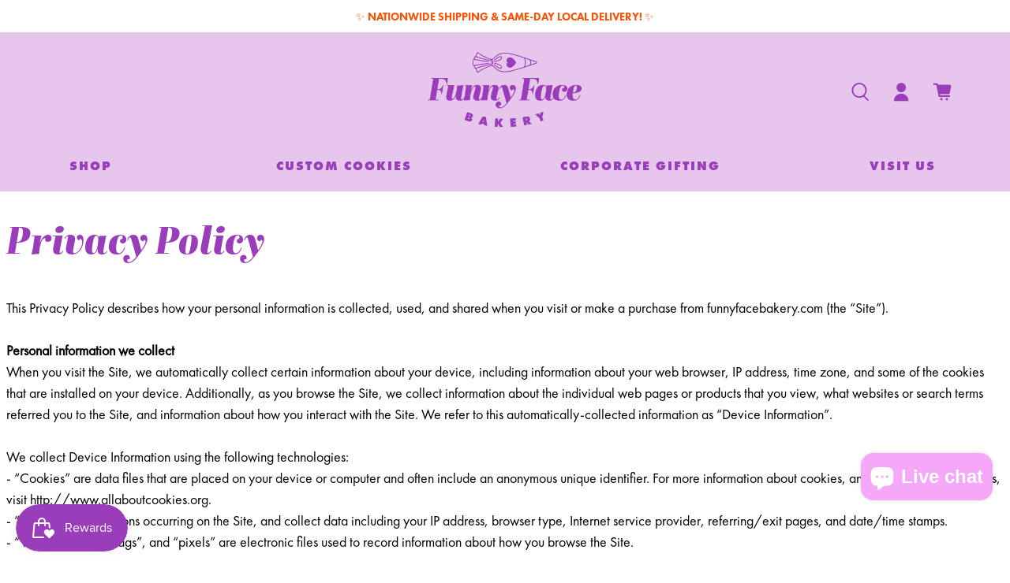

--- FILE ---
content_type: text/css
request_url: https://funnyfacebakery.com/cdn/shop/t/52/assets/styles2.scss.css?v=77762590653405630661750776742
body_size: 11708
content:
[data-builder-fees-product=true]{display:none!important}.custom-review-section .custom-reviews__review{background:#f1e6f2;border-radius:10px;padding:20px 30px;display:flex;flex-direction:column;margin-bottom:20px}.custom-review-section .custom-reviews__review .custom-reviews__review-content{font-size:24px;color:#993dbb;line-height:1.3;margin-bottom:20px}.custom-review-section .custom-reviews__review .custom-reviews__meta{margin-top:auto}.custom-review-section .custom-reviews__review .custom-reviews__meta img{width:60px;height:60px;border-radius:50%;margin-right:20px}.custom-review-section .custom-reviews__review .custom-reviews__meta .custom-reviews__meta-name{color:#993dbb;line-height:1.2}@media only screen and (max-width: 798px){.custom-review-section .flickity-button{width:30px;height:30px;padding:2px}}.bake-form-section .container{background:#f1e6f2}.bake-form-section .container:first-child{border-radius:20px 20px 0 0;border-bottom:1px solid #e7c6ec;display:flex;align-items:center;justify-content:center;position:sticky;top:115px;z-index:2;bottom:30%}@media only screen and (max-width: 798px){.bake-form-section .container:first-child{display:none}}.bake-form-section .container:last-child{padding-bottom:80px;border-radius:0 0 20px 20px}.bake-form-section .bake-form__nav{display:flex}.bake-form-section .bake-form__nav .bake-form__nav-item{background:#e7c6ec;width:80px;height:80px;display:flex;border-radius:50%;align-items:center;justify-content:center;font-size:30px;font-weight:700;color:#fff;font-family:futura-pt-extra-bold;margin:20px}.bake-form-section .bake-form__nav .bake-form__nav-item.is-active{background:#993dbb}.bake-form-section form{width:100%}.bake-form-section .bake-form__step-success{width:100%;text-align:center}.bake-form-section .bake-form__step{width:100%;padding:40px 80px}@media only screen and (max-width: 798px){.bake-form-section .bake-form__step{padding:40px 10px}}.bake-form-section .bake-form__step .step--heading{font-family:futura-pt-extra-bold;text-align:center}@media only screen and (max-width: 798px){.bake-form-section .bake-form__step .step--heading{font-size:22px}}.bake-form-section .bake-form__step .step--subheading{text-align:center;color:#993dbb;margin-bottom:40px}.bake-form-section .bake-form__step .bake-form__step-content{display:flex;flex-wrap:wrap;width:100%}.bake-form-section .bake-form__step .bake-form__step-content .field{margin-left:auto;margin-right:auto}.bake-form-section .bake-form__step .bake-form__step-content .field .caption{font-size:14px;padding:10px 0 0 20px;color:#993dbb;display:block}.bake-form-section .bake-form__step .bake-form__step-content .field input,.bake-form-section .bake-form__step .bake-form__step-content .field textarea{width:100%;min-height:60px;border:none;padding-left:20px;font-size:22px}@media only screen and (max-width: 798px){.bake-form-section .bake-form__step .bake-form__step-content .field input,.bake-form-section .bake-form__step .bake-form__step-content .field textarea{font-size:12px}}.bake-form-section .bake-form__step .bake-form__step-content .field textarea{padding-left:20px;padding-top:20px;min-height:120px}.bake-form-section .bake-form__step .bake-form__step-content input[type=range]{width:100%;margin:30px 0;appearance:none;-webkit-appearance:none;background:#993dbb;height:6px;position:relative;border-radius:4px}.bake-form-section .bake-form__step .bake-form__step-content input[type=range]::-webkit-slider-thumb{-webkit-appearance:none;appearance:none;box-shadow:none;background:url(/cdn/shop/files/FFB-Corperate-Gifting-Page-heart_small.png?v=1657034506);background-size:contain!important;cursor:pointer;background-repeat:no-repeat!important;width:50px;height:50px}.bake-form-section .bake-form__step .bake-form__step-content input[type=range]::-moz-range-thumb{-webkit-appearance:none;appearance:none;box-shadow:none;background:url(/cdn/shop/files/FFB-Corperate-Gifting-Page-heart_small.png?v=1657034506);background-size:contain!important;cursor:pointer;background-repeat:no-repeat!important;width:50px;height:50px}@media only screen and (max-width: 798px){.bake-form-section .bake-form__step .bake-form__step-content input[type=range]::-moz-range-thumb{width:30px;height:30px}.bake-form-section .bake-form__step .bake-form__step-content input[type=range]::-webkit-slider-thumb{width:30px;height:30px}}.bake-form__step-2 .bake-form__cookie-designs-wrapper{margin-top:40px}.bake-form__step-2 .bake-form__cookie-designs-wrapper .title{font-size:20px;font-family:futura-pt-reg;text-align:center}@media only screen and (max-width: 798px){.bake-form__step-2 .bake-form__cookie-designs-wrapper .title{font-size:22px!important}}.bake-form__step-2 .bake-form__cookie-designs-wrapper .subtitle{font-size:20px;text-align:center}.bake-form__step-2 .bake-form__cookie-designs-wrapper .bake-form__cookie-designs{display:flex;align-items:center;flex-wrap:wrap}.bake-form__step-2 .bake-form__cookie-designs-wrapper .bake-form__cookie-designs .bake-form__cookie-design{margin-bottom:40px}.bake-form__step-2 .bake-form__cookie-designs-wrapper .bake-form__cookie-designs .image-wrapper{position:relative;padding-bottom:100%}.bake-form__step-2 .bake-form__cookie-designs-wrapper .bake-form__cookie-designs .image-wrapper img{position:absolute;height:100%;width:100%;object-fit:cover;top:0;left:0}.bake-form__step-2 .bake-form__cookie-designs-wrapper .bake-form__cookie-designs .title{background:#e7c6ec;text-transform:uppercase;height:60px;font-size:20px;line-height:1;color:#993dbb;font-family:futura-pt-extra-bold;border:none;width:100%;display:flex;align-items:center;justify-content:center;text-align:center;padding:0 10px}@media only screen and (max-width: 798px){.bake-form__step-2 .bake-form__cookie-designs-wrapper .bake-form__cookie-designs .title{font-size:20px!important}}.bake-form__step-2 .bake-form__cookie-selector{display:flex;flex-wrap:wrap;position:relative;margin-bottom:30px}.bake-form__step-2 .bake-form__cookie-selector header .title,.bake-form__step-2 .bake-form__cookie-selector header select{background:#e7c6ec;text-transform:uppercase;height:60px;font-size:20px;line-height:1;color:#993dbb;font-family:futura-pt-extra-bold;border:none;width:100%;display:flex;align-items:center;justify-content:center;text-align:center;padding:0 10px}@media only screen and (max-width: 798px){.bake-form__step-2 .bake-form__cookie-selector header .title,.bake-form__step-2 .bake-form__cookie-selector header select{font-size:20px!important}}.bake-form__step-2 .bake-form__cookie-selector main{background:#fff;padding:20px;position:relative;display:flex;flex-direction:column}.bake-form__step-2 .bake-form__cookie-selector main .is-loading{position:absolute;top:20%;left:50%;transform:translate(-50%,-50%);border:none}.bake-form__step-2 .bake-form__cookie-selector main .before-content{width:100%;height:100%;display:flex;flex-direction:column;cursor:pointer;text-align:center;justify-content:center}.bake-form__step-2 .bake-form__cookie-selector main .before-content img{width:80px;margin:20px auto}.bake-form__step-2 .bake-form__cookie-selector main .before-content span{color:#993dbb}.bake-form__step-2 .bake-form__cookie-selector main .after-content .filename{display:flex;align-items:center;padding:0;color:#993dbb}.bake-form__step-2 .bake-form__cookie-selector main .after-content .filename .icon{width:20px;height:20px;background:#e7c6ec;border-radius:50%;margin-right:10px;position:relative}.bake-form__step-2 .bake-form__cookie-selector main .after-content .filename .icon:before{content:"";position:absolute;transform:rotate(45deg) translate(-50%,-50%);width:2px;height:11px;background:#993dbb;top:50%;left:42%}.bake-form__step-2 .bake-form__cookie-selector main .after-content .filename .icon:after{content:"";position:absolute;transform:rotate(-45deg) translate(-50%,-50%);width:2px;height:5px;background:#993dbb;top:50%;left:40%}.bake-form__step-2 .bake-form__cookie-selector main span.delete-btn{color:#e7c6ec;background:#993dbb;padding:5px 15px;margin:auto auto 10px;display:block;width:fit-content;border-radius:20px;font-family:futura-pt-extra-bold;cursor:pointer}@media only screen and (max-width: 798px){.bake-form__step-2 .bake-form__cookie-selector main span.delete-btn{font-size:14px;margin-top:20px}}.bake-form__step-2 .bake-form__cookie-selector footer .quantity{background:#e7c6ec;text-transform:uppercase;height:40px;font-size:20px;line-height:1;color:#993dbb;border:none;width:100%;display:flex;align-items:center;justify-content:space-between;padding:0 20px}.bake-form__step-2 .bake-form__cookie-selector footer .quantity input{color:#993dbb;border:none;width:70px;height:25px;padding-left:10px;font-size:20px}.bake-form__step-2 .bake-form__cookie-selector footer .range{height:70px}.bake-form__step-2 .bake-form__cookie-selector .bake-form__cookie-selector--add-cell main{height:calc(100% - 170px);display:flex;align-items:center;justify-content:center;cursor:pointer}.bake-form__step-2 .bake-form__cookie-inspo{margin-bottom:40px}.bake-form__step-2 .bake-form__cookie-inspo a{display:block;padding:20px;background:#e7c6ec;border-radius:20px;text-align:center;font-family:futura-pt-extra-bold;line-height:1.3}.bake-form__step-2 .bake-form__cookie-inspo a span{display:block;font-family:futura-pt-reg}@media only screen and (max-width: 798px){.bake-form__step-2 .bake-form__cookie-inspo a{font-size:14px}}.bake-form__step-2 .bake-form__cookie-info{color:#993dbb;padding:0 30px;margin-bottom:40px;font-size:20px}.bake-form__step-2 .bake-form__cookie-info a{font-weight:600}.bake-form__step-3 label{padding:20px 50px 20px 20px;cursor:pointer;background:#fff;margin-bottom:20px;position:relative;color:#993dbb}.bake-form__step-3 label input[type=radio]{position:absolute;right:20px;top:50%;transform:translateY(-50%);appearance:none;-webkit-appearance:none;width:30px;height:30px;background:#f1e6f2;border-radius:50%;cursor:pointer}.bake-form__step-3 label input[type=radio]:checked:before{content:"";position:absolute;top:50%;left:50%;width:40%;height:40%;background:#993dbb;border-radius:50%;transform:translate(-50%,-50%)}.bake-form__step-4 .bake-form__step-content .subtitle{font-family:futura-pt-reg;margin:0 auto 40px}.bake-form__step-4 .bake-form__gooey-cookies .bake-form__gooey-cookie{margin-bottom:30px}.bake-form__step-4 .bake-form__gooey-cookies .bake-form__gooey-cookie header .title{background:#e7c6ec;text-transform:uppercase;height:60px;font-size:20px;line-height:1;color:#993dbb;font-family:futura-pt-extra-bold;border:none;width:100%;display:flex;align-items:center;justify-content:center;text-align:center;padding:0 10px}@media only screen and (max-width: 798px){.bake-form__step-4 .bake-form__gooey-cookies .bake-form__gooey-cookie header .title{font-size:20px!important}}.bake-form__step-4 .bake-form__gooey-cookies .bake-form__gooey-cookie main{min-height:unset}.bake-form__step-4 .bake-form__gooey-cookies .bake-form__gooey-cookie main .image-wrapper{position:relative;padding-bottom:100%}.bake-form__step-4 .bake-form__gooey-cookies .bake-form__gooey-cookie main .image-wrapper img{position:absolute;height:100%;width:100%;object-fit:cover;top:0;left:0}.bake-form__step-4 .bake-form__gooey-cookies .bake-form__gooey-cookie main .image-wrapper .ingredients-overlay{position:absolute;width:100%;height:100%;background:#f1e6f280;display:flex;align-items:center;justify-content:center;padding:30px;color:#993dbb;font-size:20px;text-align:center;top:0;left:0;transition:.3s all;opacity:0;visibility:hidden}@media only screen and (max-width: 798px){.bake-form__step-4 .bake-form__gooey-cookies .bake-form__gooey-cookie main .image-wrapper .ingredients-overlay{font-size:16px}}.bake-form__step-4 .bake-form__gooey-cookies .bake-form__gooey-cookie main .image-wrapper:hover .ingredients-overlay{opacity:1;visibility:visible}.bake-form__step-4 .bake-form__gooey-cookies .bake-form__gooey-cookie footer .quantity{background:#e7c6ec;text-transform:uppercase;height:40px;font-size:20px;line-height:1;color:#993dbb;border:none;width:100%;display:flex;align-items:center;justify-content:space-between;padding:0 20px}.bake-form__step-4 .bake-form__gooey-cookies .bake-form__gooey-cookie footer .quantity input{color:#993dbb;border:none;width:70px;height:25px;padding-left:10px;font-size:20px}.bake-form__step-4 .bake-form__gooey-cookies .bake-form__gooey-cookie footer .range{height:70px}.logo-list .section{padding-bottom:40px}@media only screen and (min-width: 799px){.logo-list .section .logo-list__item{padding:10px 20px}}.announcement-slider-section{display:flex;flex-wrap:nowrap;justify-content:center}@media only screen and (max-width: 798px){.announcement-slider-section{flex-wrap:wrap}}.announcement-slider-section button.flickity-button.flickity-prev-next-button{width:32px;height:32px}.announcement-slider-section button.flickity-button.flickity-prev-next-button:focus{border:none;box-shadow:none}.announcement-slider-section button.flickity-button.flickity-prev-next-button.previous{background-image:url(/cdn/shop/files/B.png);background-size:contain;background-repeat:no-repeat}.announcement-slider-section button.flickity-button.flickity-prev-next-button.next{background-image:url(/cdn/shop/files/A.png);background-size:contain;background-repeat:no-repeat}.announcement-slider-section button.flickity-button.flickity-prev-next-button .flickity-button-icon{display:none}.announcement-slider-section>div{width:20%}@media only screen and (max-width: 798px){.announcement-slider-section>div{width:100%!important;justify-content:center!important}}.announcement-slider-section .has-fade-ineffect .fadeInAimate{display:none}.announcement-slider-section .announcement-slider{padding:.75rem 2rem;width:100%}@media only screen and (max-width: 798px){.announcement-slider-section .announcement-slider{padding:.75rem .5rem;min-height:50px;align-items:center;display:flex;justify-content:center}}.announcement-slider-section .announcement-slider .announcement-slider__block{width:100%;display:flex;align-items:center;text-align:center;justify-content:center}.announcement-slider-section .announcement-slider .announcement-slider__content{padding-left:55px;padding-right:55px;font-size:14px;font-family:futura-pt-bold;width:100%;min-width:max-content;margin:0}@media only screen and (max-width: 798px){.announcement-slider-section .announcement-slider .announcement-slider__content{min-width:unset;padding:0;width:98%}}.announcement-slider-section .announcement-slider .announcement-slider__content p{margin:0;padding:0;line-height:14px;font-size:14px}.announcement-slider-section .announcement-slider .announcement-slider__content a{text-decoration:underline}@media screen and (max-width: 780px){.announcement-slider{height:auto!important;padding-top:.5rem;padding-bottom:.5rem}.announcement-slider .slick-list.draggable{max-height:30px!important}.announcement-slider .slick-list.draggable .slick-track{min-width:4000px!important;height:30px}.announcement-slider .slick-list.draggable .slick-track .announcement-slider__block{width:auto!important}.announcement-slider .slick-list.draggable .slick-track .announcement-slider__block p{font-size:14px;line-height:20px}}#shopify-section-1609270989ee8d5558 .image-element__wrap{max-width:134px}.flickity-page-dots .dot{background:#993dbb;width:8px;height:8px}.quantity-element .icon *{fill:#993dbb;color:#993dbb;filter:none;opacity:1}.quantity-element[disabled]{opacity:.6!important}.featured-collection .flickity-prev-next-button.previous{left:-3%}.featured-collection .flickity-prev-next-button.previous svg{fill:#993dbb}.featured-collection button.flickity-button.flickity-prev-next-button.next{right:-3%}.featured-collection button.flickity-button.flickity-prev-next-button.next svg{fill:#993dbb}@media only screen and (max-width: 1024px){.featured-collection .flickity-prev-next-button.previous{left:3%}.featured-collection button.flickity-button.flickity-prev-next-button.next{right:3%}}.product-wrap{transition:background .8s}.product-wrap .product-thumbnail{padding:10px}.product-wrap .product-thumbnail .items_left{display:none}.product-wrap .product-thumbnail a.product-thumbnail__title{font-size:20px;font-weight:700;text-transform:uppercase;font-family:futura-pt-extra-bold}.product-wrap .product-thumbnail span.product-thumbnail__price.price{font-size:18px;font-weight:900;margin-bottom:15px}.product-wrap .product-thumbnail .select-container{display:none}.product-wrap .product-thumbnail .product-thumbnail__form{visibility:hidden;opacity:0;transition:all .8s}.product-wrap .product-thumbnail .product-thumbnail__form>span{font-size:15px;font-weight:700;font-family:futura-pt-bold;color:#993dbb;text-align:right;display:block;margin-top:5px}@media only screen and (max-width: 798px){.product-wrap .product-thumbnail .product-thumbnail__form{display:none!important}}.product-wrap:hover{background:#fdf8ff}.product-wrap:hover .product-thumbnail__form{visibility:visible;opacity:1}#shopify-section-1609271371b826436e a.button.button--secondary{min-height:63px;min-width:198px;font-size:18px}.testimonials:before{content:"";width:100%;position:absolute;height:85%;background:#b9e7dd;bottom:0}.testimonials .testimonial-block{display:-webkit-box;display:-moz-box;display:-ms-flexbox;display:-webkit-flex;display:flex;-webkit-align-items:center;-moz-align-items:center;-ms-align-items:center;align-items:center;width:80%;margin-left:30px!important;margin-right:30px!important;max-width:1100px;padding:80px}.testimonials .testimonial-block.testimonial__no-image{margin-left:0!important;margin-right:0!important;max-width:100%;width:100%}@media only screen and (max-width: 798px){.testimonials .testimonial-block{width:90%;margin-left:10px!important;margin-right:10px!important;padding:20px}}.testimonials .testimonial-block>*{padding-left:50px}@media only screen and (max-width: 798px){.testimonials .testimonial-block>*{padding:10px}}.testimonials .testimonial-block .testimonial__left .testimonial__left-top-image{max-width:128px;position:absolute;top:10px;left:10px}@media only screen and (max-width: 798px){.testimonials .testimonial-block .testimonial__left .testimonial__left-top-image{display:none}}.testimonials .testimonial-block .testimonial__left .testimonial__description{color:#e07c00;padding:0;min-height:auto;font-size:32px;font-family:abril-fatface}@media only screen and (max-width: 798px){.testimonials .testimonial-block .testimonial__left .testimonial__description{text-align:center;font-size:25px}}.testimonials .testimonial-block .testimonial__left .testimonial__review{color:#e07c00;font-size:20px;font-family:futura-pt-bold}@media only screen and (max-width: 798px){.testimonials .testimonial-block .testimonial__left .testimonial__review{margin:0;font-size:16px;text-align:center}}.testimonials .testimonial-block .testimonial__left .testimonial__meta{margin-top:40px}@media only screen and (max-width: 798px){.testimonials .testimonial-block .testimonial__left .testimonial__meta{margin-top:20px;-webkit-justify-content:center;-moz-justify-content:center;-ms-justify-content:center;justify-content:center;-ms-flex-pack:center}}.testimonials .testimonial-block .testimonial__left .testimonial__meta .testimonial__meta-info{color:#e07c00;margin-left:15px}.testimonials .testimonial-block .testimonial__left .testimonial__meta .testimonial__meta-info .testimonial__name{font-size:20px;letter-spacing:-.2px;font-weight:700;line-height:1}.testimonials .testimonial-block .testimonial__left .testimonial__meta .testimonial__meta-info .testimonial__more{font-size:16px;letter-spacing:-.16px}.testimonials .testimonial-block .testimonial__left.testimonial__left-no-image .testimonial__meta-info{margin:0 auto!important;color:#fff!important}.testimonials ol.flickity-page-dots{bottom:25px}.testimonials ol.flickity-page-dots .dot{background:#fff;opacity:1}.testimonials ol.flickity-page-dots .dot.is-selected{background:#e07c00}.testimonials .flickity-button{background:none}.testimonials .flickity-button svg{fill:#fff}#shopify-section-corporate__testimonial:before{display:none}#shopify-section-corporate__testimonial .section{width:100%;max-width:none}.heading-wrapper--featured-blog{margin-bottom:48px}.blog-card{padding:0 15px}.blog-card .card-content.blog-card__content{padding:15px 0 0}.blog-card .card-content.blog-card__content title{line-height:32px}.blog-card .card-content.blog-card__content a.featured-article--link{font-size:24px}.blog-card .blog-card__read-more a.button.button--link-style{color:#e07c00;border:none;font-size:14px;font-family:futura-pt-extra-bold}.image-with-text-overlay__banner .caption h2.image-with-text-overlay__heading{font-size:24px;border-top:3px solid;padding-top:30px;margin-top:20px}.image-with-text-overlay__banner .caption .image-with-text-overlay__subheading{font-size:20px;letter-spacing:-.2px;line-height:32px}.newsletter__wrapper{padding:100px 0}.newsletter__wrapper .title{margin:0!important}.newsletter__wrapper .newsletter__text{margin-bottom:30px}.newsletter__wrapper .newsletter-form{max-width:500px;margin:0 auto;width:90%}.newsletter__wrapper .newsletter-form .email_field.field{width:100%;flex:none}.newsletter__wrapper .newsletter-form .email_field.field input{min-height:62px;border:2px solid #ff5000;color:#ff5000;padding-right:130px}.newsletter__wrapper .newsletter-form .email_field.field input::-moz-placeholder{color:#ff5000;font-size:20px;letter-spacing:-.2px}.newsletter__wrapper .newsletter-form .email_field.field input::-webkit-input-placeholder{color:#ff5000;font-size:20px;letter-spacing:-.2px}.newsletter__wrapper .newsletter-form .email_field.field input:-moz-placeholder{color:#ff5000;font-size:20px;letter-spacing:-.2px}.newsletter__wrapper .newsletter-form .email_field.field input:-ms-input-placeholder{color:#ff5000;font-size:20px;letter-spacing:-.2px}.newsletter__wrapper .newsletter-form .button_field{flex:none;position:absolute;right:0;margin:0;top:0}.newsletter__wrapper .newsletter-form .button_field button{background:none;color:#ff5000;min-height:62px;padding:0}#shopify-section-693412f6-841a-4e23-a4d7-7476e040f708{overflow:inherit!important}.gallery-item__content{padding:15px}.gallery-item__content p.gallery-item__content-title{font-family:futura-pt-extra-bold;font-size:20px;letter-spacing:2.22px;margin-bottom:15px}.gallery-item__content .gallery-item__content-subtitle{margin:0!important;font-size:18px;letter-spacing:-.18px}.gallery-item__content a.button.button--link-style{color:#993dbb;border:none;margin-top:25px;font-family:futura-pt-extra-bold;font-size:14px;letter-spacing:2px}#shopify-section-page-details__main_4-0 .caption-content{max-width:400px}.page-details-4 .gallery__item{padding:15px}.page-details-4 .gallery-item__content{text-align:left!important}.page-details-4 .gallery-item__content .title{color:#ff5000;font-family:abril-fatface;font-size:24px;line-height:32px;text-align:left!important;margin-top:10px}.page-details-4 .gallery-item__content .button{font-weight:700;background:none;color:#ff5000;border:none;padding:0}.collection .block__tag-filter .sidebar-block__content{overflow-x:hidden;max-height:300px;overflow-y:auto}.collection .block__tag-filter .sidebar-block__content::-webkit-scrollbar{width:100%;height:4px;border:3px inset rgba(0,0,0,.3);border-radius:3px;width:4px;-webkit-appearance:none}.collection .block__tag-filter .sidebar-block__content::-webkit-scrollbar-thumb{background:#993dbb;border-radius:3px}.collection .block__tag-filter .sidebar-block__content::-webkit-scrollbar-thumb:hover{background:#993dbb}.collection .block__tag-filter .sidebar-block__content::-webkit-scrollbar-track{background:#ffffffa3;border-radius:3px}.collection .block__tag-filter.is-fixed{position:fixed;width:15%;min-width:250px;top:0}@media only screen and (min-width: 799px){#template-collection>.section{max-width:95%;margin-left:auto;margin-right:auto}}#template-collection #shopify-section-collection__banner .banner__content.card-content{position:static;transform:none;padding-top:40px;padding-bottom:40px;background:#f5dbff}#template-collection #shopify-section-collection__banner .banner__content.card-content h1{color:#993dbb;font-size:48px}#template-collection .list-collection__thumbnail{padding-right:14px;padding-left:14px;background:none}#template-collection .list-collection__thumbnail a.collection-info__caption-wrapper{padding:15px 0;text-align:left;display:block}#template-collection .list-collection__thumbnail a.collection-info__caption-wrapper .title{font-size:24px;font-family:abril-fatface;text-align:left;display:block;margin-bottom:15px}#template-collection .list-collection__thumbnail a.collection-info__caption-wrapper .button{font-size:14px;letter-spacing:2px;color:#993dbb;border:none}#template-collection .container--pagination .button{background:#000}@media only screen and (max-width: 798px){.form-page{max-width:90%!important;margin:0 auto}}.form-page .heading-wrapper{margin:0}.form-page .title{font-size:48px;color:#ff5000;margin-bottom:15px}.form-page .contact-form__text,.form-page .top_text{font-size:20px;letter-spacing:-.2px;margin-left:auto;margin-right:auto;padding:0}.form-page .contact-form__text a,.form-page .top_text a{color:#ff5000;font-family:futura-pt-bold}.form-page input[type=text],.form-page input[type=number],.form-page input[type=email],.form-page input[type=password]{min-height:60px;border:none}.form-page input[type=text]::-moz-placeholder,.form-page input[type=number]::-moz-placeholder,.form-page input[type=email]::-moz-placeholder,.form-page input[type=password]::-moz-placeholder{color:#0009;font-size:16px}.form-page input[type=text]::-webkit-input-placeholder,.form-page input[type=number]::-webkit-input-placeholder,.form-page input[type=email]::-webkit-input-placeholder,.form-page input[type=password]::-webkit-input-placeholder{color:#0009;font-size:16px}.form-page input[type=text]:-moz-placeholder,.form-page input[type=number]:-moz-placeholder,.form-page input[type=email]:-moz-placeholder,.form-page input[type=password]:-moz-placeholder{color:#0009;font-size:16px}.form-page input[type=text]:-ms-input-placeholder,.form-page input[type=number]:-ms-input-placeholder,.form-page input[type=email]:-ms-input-placeholder,.form-page input[type=password]:-ms-input-placeholder{color:#0009;font-size:16px}.form-page textarea{border:none}.form-page textarea::-moz-placeholder{color:#0009;font-size:16px}.form-page textarea::-webkit-input-placeholder{color:#0009;font-size:16px}.form-page textarea:-moz-placeholder{color:#0009;font-size:16px}.form-page textarea:-ms-input-placeholder{color:#0009;font-size:16px}.form-page .contact-form__form{margin-top:50px!important;max-width:836px;margin:0 auto;text-align:center;padding:0!important}.form-page .main_form{margin:40px auto;text-align:center;max-width:400px}.form-page label{text-align:left;font-size:16px;font-family:futura-pt-reg;margin:0!important;font-weight:700;line-height:24px;color:#ff5000;text-transform:uppercase}.form-page .form-button-bottom{margin-top:45px}.form-page .form-button-bottom .button.is-within-form{min-height:64px;min-width:250px}.form-page a.js-recover-password,.form-page .cancel-recover-password{display:block;width:100%;font-family:futura-pt-heavy;color:#ff5000;font-size:16px}#shopify-section-page-contact__main .button.is-within-form{min-height:64px;min-width:250px;max-width:279px}#shopify-section-page-contact__main .corporate-form__grid{text-align:center!important}#shopify-section-078524f5-80ff-4e35-9204-83935f15292e h2.image-with-text-overlay__heading{font-size:48px;border:none;padding:0;margin-bottom:15px}#shopify-section-078524f5-80ff-4e35-9204-83935f15292e .image-with-text-overlay__subheading{font-size:18px;line-height:26px}.product-main--tabs{margin:50px auto 0;padding:0;max-width:500px}.product-main--tabs .product-main--tabs-titles{width:100%}@media only screen and (max-width: 798px){.product-main--tabs .product-main--tabs-titles{-webkit-flex-wrap:wrap;-moz-flex-wrap:wrap;-ms-flex-wrap:wrap;flex-wrap:wrap}}.product-main--tabs .product-main--tabs-titles button.product-main--tabs-title{padding:10px;border:none;cursor:pointer;background:#fff;color:#fbcdd7;font-family:futura-pt-extra-bold;letter-spacing:2.29px;font-size:16px;margin:0 auto;width:50%;border-bottom:3px solid transparent}@media only screen and (max-width: 798px){.product-main--tabs .product-main--tabs-titles button.product-main--tabs-title{width:100%}}.product-main--tabs .product-main--tabs-titles button.product-main--tabs-title:focus{outline:none}.product-main--tabs .product-main--tabs-titles button.product-main--tabs-title.is-active{border-color:#ff5000;color:#ff5000}.product-main--tabs .product-main--tabs-content{display:none;padding:30px;width:100%;background:#fbcdd7;color:#ff5000;font-size:18px;line-height:24px}.product-main--tabs .product-main--tabs-content .product-main--tabs__ingredient,.product-main--tabs .product-main--tabs-content .product-main--tabs__care{margin:0 auto;text-align:center}.product-main--tabs .product-main--tabs-content .product-main--tabs__ingredient img,.product-main--tabs .product-main--tabs-content .product-main--tabs__care img{width:80px;height:80px;object-fit:contain}.product-main--tabs .product-main--tabs-content .product-main--tabs__ingredient span,.product-main--tabs .product-main--tabs-content .product-main--tabs__care span{margin-top:8px;font-family:futura-pt-extra-bold;text-transform:uppercase;font-size:16px;color:#ff5000}.product-main--tabs .product-main--tabs-content#description *{color:#ff5000;font-size:18px;line-height:24px;font-family:futura-pt-reg}.product-main--tabs .product-main--tabs-content.is-active{display:block}#template-product .product__information>*{max-width:500px;margin:0 auto}#template-product .product__information .title{font-size:56px;margin-bottom:10px;font-family:abril-fatface;color:#ff5000}@media only screen and (max-width: 798px){#template-product .product__information .title{font-size:32px}}#template-product .product__information .subtitle{font-size:32px;color:#000;font-weight:700}#template-product .product__information .description{margin-top:20px;margin-bottom:0;padding:30px 0}#template-product .product__information .purchase-details .purchase-details__quantity{margin-top:0;max-width:90px}#template-product .product__information .purchase-details .purchase-details__quantity .quantity-wrapper{border:2px solid #fbcdd7}#template-product .product__information .purchase-details .purchase-details__quantity .quantity-wrapper *{border:none!important}#template-product .product__information .purchase-details .purchase-details__quantity .quantity-wrapper .icon *{fill:#ff5000;color:#ff5000;filter:none;opacity:1}#template-product .product__information .purchase-details .purchase-details__buttons{margin:0}@media only screen and (max-width: 798px){#template-product .product__information .purchase-details .purchase-details__buttons{flex:none;width:70%}}#template-product .product__information .purchase-details .purchase-details__buttons button{text-transform:uppercase;flex:none;font-size:18px;color:#fff;font-weight:700;margin:0;max-width:250px;background:#ff5000;min-height:60px}@media only screen and (max-width: 798px){#template-product .product__social-share{width:90%;margin:0 auto}}#template-product .product__social-share a{border:none}#template-product .product__social-share a:hover{background:none}#template-product .product__social-share span.icon{color:#ff5000;width:25px;height:25px}#template-product .product__social-share span.icon svg{width:19px;height:auto}#template-product .product__social-share>span{color:#ff5000;font-family:futura-pt-extra-bold;font-size:16px;letter-spacing:2px}#template-product #shopify-section-da1f6651-28e8-41e1-8110-a51a409d9a4d .image-element__wrap{max-width:164px!important}#template-product #shopify-section-da1f6651-28e8-41e1-8110-a51a409d9a4d .subtitle{color:#ff5000}#template-product h4.recommended-products__title.title{color:#000}.cart-page__title.title{color:#ff5000;margin:0 auto}.cart__blocks{background:#fff}.cart__headings.column{display:none}.cart__form{max-width:836px;margin:0 auto}.cart__form .cart__card{background-color:#fef5f7;display:flex;padding:10px;margin-bottom:10px;border:none}.cart__form .cart__card .cart__remove{position:static;text-align:center;margin-right:auto;margin-left:auto}.cart__form .cart__card .cart__remove .close{min-width:70px;border-radius:0!important;background:none;color:#ff5000;font-size:18px}.cart__form .cart__card .cart__image{width:15%;max-width:100px;max-height:100px}.cart__form .cart__card .cart__image .image-element__wrap{max-height:100px!important;width:100px!important}.cart__form .cart__card .cart__image .image-element__wrap img{max-height:124px!important;object-fit:cover}.cart__form .cart__card .cart__info{width:calc(100% - 200px)}.cart__form .cart__card .cart__info .item__title{color:#ff5000;font-size:20px;line-height:1;font-family:futura-pt-extra-bold;text-transform:uppercase;letter-spacing:2.2px}@media only screen and (max-width: 798px){.cart__form .cart__card .cart__info .item__title{font-size:16px}}.cart__form .cart__card .cart__info .item__title a{color:#ff5000}.cart__form .cart__card .cart__info .item__properties{font-size:14px;padding-top:5px}.cart__form .cart__card .cart__info .cart__quantity .quantity-wrapper{border:1px solid #fbcdd7}.cart__form .cart__card .cart__info .cart__quantity .quantity-wrapper *{border:none;background:none}.cart__form .cart__card .cart__info .cart__quantity .quantity-wrapper .icon{width:12px;height:12px;padding:0}.cart__form .cart__card .cart__info .cart__quantity .quantity-wrapper .icon *{color:#ff5000;fill:#ff5000;filter:none}.cart__form .cart__card .cart__info .cart__price,.cart__form .cart__card .cart__info .cart__total{color:#000;font-size:18px;font-weight:700}.cart__form .cart__card .cart__info .cart__price *,.cart__form .cart__card .cart__info .cart__total *{color:#000}@media only screen and (max-width: 798px){.cart__form .cart__card .cart__info .cart__price,.cart__form .cart__card .cart__info .cart__total{width:100%}}@media only screen and (max-width: 798px){.cart__form .cart__card .cart__info{width:68%}}.cart__form .cart--bottom{width:90%;max-width:250px;margin-right:0;margin-left:auto}@media only screen and (max-width: 798px){.cart__form .cart--bottom{width:100%;max-width:90%;margin:0 auto!important}}.cart__form .cart--bottom .cart__cost-summary{background:none;padding:0;margin-top:0;margin-bottom:15px}.cart__form .cart--bottom .cart__cost-summary *{font-size:20px;font-weight:100;text-transform:uppercase;letter-spacing:0;color:#000;font-family:futura-pt-extra-bold}.cart__form .cart--bottom .cart__cost-summary .column{position:static;width:100%;margin:0}@media only screen and (max-width: 798px){.cart__form .cart--bottom .cart__cost-summary .column{width:60%;margin:0 auto}}.cart__form .cart--bottom .cart__cost-summary .column .cart__subtotal-container.cart__row .cart__row-description{text-align:left}.cart__form .cart--bottom .checkout-btn-div{width:100%}.cart__form .cart--bottom .checkout-btn-div>div{width:100%}.cart__form .cart--bottom .checkout-btn-div>div .cart__checkout{margin:0;min-width:100%}.cart__form .cart--bottom .checkout-btn-div>div .cart__checkout #checkout{width:100%;background:#ff5000;text-transform:uppercase;min-height:60px;pointer-events:all!important}.cart__form .cart--bottom .checkout-btn-div>div a{font-size:14px;border-bottom:2px solid #ff5000;color:#000;padding-bottom:5px;font-family:futura-pt-extra-bold;text-transform:uppercase;letter-spacing:2px}@media only screen and (max-width: 798px){.cart__form .cart--bottom{width:100%;margin:0}}.cart__form .cart__add-card{background:#fef5f7;padding:10px}.cart__form .cart__add-card img{max-width:40px;cursor:pointer}.cart__form .cart__add-card .title{font-size:20px;font-family:futura-pt-extra-bold;color:#ff5000;margin:0;line-height:18px}@media only screen and (max-width: 798px){.cart__form .cart__add-card .title{font-size:16px!important}}.cart__form .cart__add-card .subtitle{margin:0!important;font-size:14px;color:#000;line-height:16px}#shopify-section-06376825-8790-452f-8a01-e307408f205b h2.featured-collection__title.title a{color:#000}.body-overlay{display:none;position:fixed;height:100%;width:100%;left:0;top:0;background:#000000a3;z-index:999}.cart-product-popup{position:fixed;top:10%;bottom:10%;left:50%;background:#fff;z-index:1000;transform:translate(-50%);width:90%;max-width:1000px;max-height:100%;overflow-y:auto;display:none}.cart-product-popup .product__popup-main{max-width:80%;margin:0 auto;text-align:center}.cart-product-popup .product__popup-main .product__popup-footer{padding:20px 0;text-align:left}.cart-product-popup .product__popup-main .product__popup-footer .title{color:#993dbb}.cart-product-popup .product__popup-main .product__popup-footer .product__popup-footer-fields .error{display:block;background:#f32013;color:#fff;padding:10px 8px;margin-bottom:10px}.cart-product-popup .product__popup-main .product__popup-footer .product__popup-footer-fields label{color:#993dbb;font-size:16px;text-transform:uppercase;font-weight:700}.cart-product-popup .product__popup-main .product__popup-footer .product__popup-footer-fields textarea,.cart-product-popup .product__popup-main .product__popup-footer .product__popup-footer-fields input{border:2px solid #f5dbff;margin-bottom:25px}.cart-product-popup .product__popup-main .product__popup-footer .button{background:none;min-height:50px;padding:0;min-width:200px}.cart-product-popup .product__popup-main .product__popup-footer .button span{width:100%;min-height:50px;padding:0}.cart-product-popup .product__popup-main .product__popup-footer .button span[data-pending]{background:#000}.cart-product-popup .product__popup-main .product__popup-footer .button span[data-continue]{background:#ff5000;border:none;color:#fff}.cart-product-popup .product__popup-main .product__popup-footer .button span[data-continue]:focus,.cart-product-popup .product__popup-main .product__popup-footer .button span[data-continue]:active{border:none;color:#fff;box-shadow:none}.cart-product-popup .product__popup-main .title{color:#ff5000;margin-bottom:40px}.cart-product-popup .product__popup-main .product__popup-main--grid input{display:none}.cart-product-popup .product__popup-main .product__popup-main--grid .product-wrap{cursor:pointer;margin:7.5px auto}.cart-product-popup .product__popup-main .product__popup-main--grid .product-wrap img{width:100%;height:100%;object-fit:contain;max-height:300px}.cart-product-popup .product__popup-main .product__popup-main--grid .product-wrap .selection-image-wrapper{position:absolute;top:0;left:0;width:100%;height:100%;opacity:0;background:#ffffffd6;visibility:hidden;transition:all .3s}.cart-product-popup .product__popup-main .product__popup-main--grid .product-wrap .selection-image-wrapper img{max-width:50%;max-height:50%}.cart-product-popup .product__popup-main .product__popup-main--grid input:checked+.product-wrap .selection-image-wrapper{opacity:1;visibility:visible}a.product__popup-main-close{display:block;position:absolute;top:10px;right:10px;width:30px}.page-details-2 .sticky--enabled .image-element__wrap{max-width:150px!important}#shopify-section-build-a-box .button.button--secondary{min-height:50px;min-width:200px}@media only screen and (max-width: 798px){#shopify-section-build-a-box .button.button--secondary{min-width:100%}}#shopify-section-build-a-box .build__summary{background:#e5c7eb;border-top:1px solid white;padding:15px 40px}#shopify-section-build-a-box .build__summary .build__summary-back{font-size:18px;cursor:pointer;text-transform:uppercase;color:#ff5100;font-weight:700;border:2px solid #ff5100;padding:6px 8px;max-width:90px;-webkit-justify-content:center;-moz-justify-content:center;-ms-justify-content:center;justify-content:center;-ms-flex-pack:center}#shopify-section-build-a-box .build__summary .build__summary-back .icon{margin-right:10px;width:10px;height:auto}#shopify-section-build-a-box .build__summary .build__summary-back .icon *{stroke-width:10px;stroke:#ff5100}#shopify-section-build-a-box .build__summary .build__summary-total .build_total-subtotal{color:#993dbb;font-family:futura-pt-extra-bold;font-size:24px;margin-right:20px;text-transform:uppercase}@media only screen and (max-width: 798px){#shopify-section-build-a-box .build__summary .build__summary-total .build_total-subtotal{margin:0!important;text-transform:uppercase;text-align:center;font-size:20px}}#shopify-section-build-a-box .build__summary .build__summary-total .button{width:308px;max-width:100%;margin:0 auto}#shopify-section-build-a-box .build__summary.is-fixed{position:fixed;top:120px;padding-top:0;padding-bottom:0;width:100vw!important;background:none;border:none;left:0;display:flex;z-index:100;-webkit-align-items:flex-end;-moz-align-items:flex-end;-ms-align-items:flex-end;align-items:flex-end;-webkit-justify-content:space-between;-moz-justify-content:space-between;-ms-justify-content:space-between;justify-content:space-between;-ms-flex-pack:space-between;max-width:none}#shopify-section-build-a-box .build__summary.is-fixed .build__summary-total{flex-wrap:nowrap;flex-direction:column}@media only screen and (max-width: 798px){#shopify-section-build-a-box .build__summary.is-fixed{background:#e5c7eb;padding:0 10px 10px;margin-top:-1px;-webkit-flex-wrap:nowrap;-moz-flex-wrap:nowrap;-ms-flex-wrap:nowrap;flex-wrap:nowrap;-webkit-justify-content:space-between;-moz-justify-content:space-between;-ms-justify-content:space-between;justify-content:space-between;-ms-flex-pack:space-between}#shopify-section-build-a-box .build__summary.is-fixed .build__summary-total{margin-left:20px}#shopify-section-build-a-box .build__summary.is-fixed .build__summary-total .button{width:90%}}@media only screen and (min-width: 799px){#shopify-section-build-a-box .build__products{max-width:95%}}#shopify-section-build-a-box .build__products .product-wrap{margin:5px;padding:5px 25px}@media only screen and (max-width: 798px){#shopify-section-build-a-box .build__products .product-wrap{margin-bottom:0;padding:0;margin-top:10px}}#shopify-section-build-a-box .build__products .product-wrap .what-to{opacity:0;font-size:15px;font-weight:700;font-family:futura-pt-bold;color:#993dbb;text-align:right;display:block;margin-top:5px}#shopify-section-build-a-box .build__products .product-wrap .build__item-image{margin-bottom:20px}@media only screen and (max-width: 798px){#shopify-section-build-a-box .build__products .product-wrap .build__item-image{max-height:none}}#shopify-section-build-a-box .build__products .product-wrap .build__item-image img{width:100%;height:100%;object-fit:contain}#shopify-section-build-a-box .build__products .product-wrap .build__item-info{min-height:50px;padding-bottom:9px}#shopify-section-build-a-box .build__products .product-wrap .title{font-size:16px;font-family:futura-pt-extra-bold;text-transform:uppercase;margin-bottom:0}@media only screen and (max-width: 798px){#shopify-section-build-a-box .build__products .product-wrap .title{font-size:16px!important;min-height:36px}}#shopify-section-build-a-box .build__products .product-wrap .price{font-weight:700}#shopify-section-build-a-box .build__products .product-wrap .build__item-meta .build__item-quantity{max-width:100%;margin:0 auto;min-width:200px;display:none}@media only screen and (max-width: 798px){#shopify-section-build-a-box .build__products .product-wrap .build__item-meta .build__item-quantity{min-width:100%}}#shopify-section-build-a-box .build__products .product-wrap .build__item-meta .build__item-quantity .quantity-wrapper input.quantity-input.input{min-height:50px;margin:0;padding:0;border:2px solid #f5dbff;border-left:0;border-right:0}#shopify-section-build-a-box .build__products .product-wrap .build__item-meta .build__item-quantity .quantity-wrapper .button{background:#993dbb;color:#fff;padding:0;min-height:50px}#shopify-section-build-a-box .build__products .product-wrap .build__item-meta .build__item-quantity .quantity-wrapper .button .icon *{color:#fff;fill:#fff}#shopify-section-build-a-box .build__products .product-wrap .build__item-meta .build__item-add-to-cart{width:100%;min-width:200px}@media only screen and (max-width: 798px){#shopify-section-build-a-box .build__products .product-wrap .build__item-meta .build__item-add-to-cart{min-width:100%}}#shopify-section-build-a-box .build__products .product-wrap:hover .what-to{opacity:1}#shopify-section-build-a-box .build__products .product-wrap.is-selected{background:#f5dbff33}#shopify-section-build-a-box .build__products .product-wrap.is-selected .build__item-add-to-cart{display:none}#shopify-section-build-a-box .build__products .product-wrap.is-selected .build__item-quantity{display:block}#shopify-section-build-a-box .build__products .build__cards{display:none}@media only screen and (max-width: 798px){#shopify-section-build-a-box .build__products .build__cards .product-wrap{margin-top:10px}}#shopify-section-build-a-box .build__products .build__cards .product-wrap .what-to{text-align:center;margin:0}#shopify-section-build-a-box .build__products .build__cards .product-wrap .build__card-meta{position:absolute;left:0;top:0;opacity:0;visibility:hidden;width:100%;height:100%;background:#fff9;transition:.3s}#shopify-section-build-a-box .build__products .build__cards .product-wrap .build__card-meta .build__card-edit{display:none}#shopify-section-build-a-box .build__products .build__cards .product-wrap:hover .build__card-meta{opacity:1;visibility:visible}#shopify-section-build-a-box .build__products .build__cards .product-wrap.is-selected{background:#f5dbff33}#shopify-section-build-a-box .build__products .build__cards .product-wrap.is-selected .build__card-edit{display:block}#shopify-section-build-a-box .build__products .build__cards .product-wrap.is-selected .build__card-add-to-cart{display:none}#shopify-section-build-a-box .build__products .build__cards .build__cards-popup{display:none;position:fixed;top:50%;width:900px;z-index:9999;background:#fff;left:50%;transform:translate(-50%,-50%)}@media only screen and (max-width: 798px){#shopify-section-build-a-box .build__products .build__cards .build__cards-popup{max-width:90%;max-height:90vh;overflow:scroll}}#shopify-section-build-a-box .build__products .build__cards .build__cards-popup .build__cards-popup-main{padding:60px 40px}#shopify-section-build-a-box .build__products .build__cards .build__cards-popup .build__cards-popup-main a.build__cards-popup-close{position:absolute;right:10px;top:10px;width:40px}#shopify-section-build-a-box .build__products .build__cards .build__cards-popup .build__cards-popup-main>*{margin:0 auto;text-align:center}#shopify-section-build-a-box .build__products .build__cards .build__cards-popup .build__cards-popup-main img{max-width:90%;margin:0 auto}@media only screen and (max-width: 798px){#shopify-section-build-a-box .build__products .build__cards .build__cards-popup .build__cards-popup-main img{max-width:100%;margin-bottom:20px}}#shopify-section-build-a-box .build__products .build__cards .build__cards-popup .build__cards-popup-main .build__cards-popup-content{text-align:left}#shopify-section-build-a-box .build__products .build__cards .build__cards-popup .build__cards-popup-main .build__cards-popup-content .title{font-size:35px;font-family:abril-fatface}#shopify-section-build-a-box .build__products .build__cards .build__cards-popup .build__cards-popup-main .build__cards-popup-content .subtitle{font-size:18px;line-height:24px;margin:0!important}#shopify-section-build-a-box .build__products .build__cards .build__cards-popup .build__cards-popup-main .build__cards-popup-content .build__cards-popup-fields{width:100%;display:grid;margin-top:25px}#shopify-section-build-a-box .build__products .build__cards .build__cards-popup .build__cards-popup-main .build__cards-popup-content .build__cards-popup-fields label{color:#993dbb;font-size:16px;text-transform:uppercase;font-weight:700}#shopify-section-build-a-box .build__products .build__cards .build__cards-popup .build__cards-popup-main .build__cards-popup-content .build__cards-popup-fields textarea,#shopify-section-build-a-box .build__products .build__cards .build__cards-popup .build__cards-popup-main .build__cards-popup-content .build__cards-popup-fields input{border:2px solid #f5dbff;margin-bottom:25px}#shopify-section-build-a-box .build__products .build__cards .build__cards-popup .build__cards-popup-main .build__cards-popup-content .build__cards-popup-buttons .button{min-height:50px;max-width:50%;min-width:auto;font-size:15px;margin:0 auto}@media only screen and (max-width: 798px){#shopify-section-build-a-box .build__products .build__cards .build__cards-popup .build__cards-popup-main .build__cards-popup-content .build__cards-popup-buttons .button{min-height:50px;max-width:100%;min-width:auto;font-size:15px;margin:0 auto 10px;width:100%}}#shopify-section-build-a-box .build__products .build__items .block__tag-filter{width:calc(20% - 20px);margin:30px auto 0}#shopify-section-build-a-box .build__products .build__items .block__tag-filter .is-fixed{position:fixed;width:15%;min-width:250px;top:0}#shopify-section-build-a-box .build__products .build__items .block__tag-filter .is-fixed .sidebar-block__content{overflow-x:hidden;max-height:300px;overflow-y:auto}#shopify-section-build-a-box .build__products .build__items .block__tag-filter .is-fixed .sidebar-block__content::-webkit-scrollbar{width:100%;height:4px;border:3px inset rgba(0,0,0,.3);border-radius:3px;width:4px;-webkit-appearance:none}#shopify-section-build-a-box .build__products .build__items .block__tag-filter .is-fixed .sidebar-block__content::-webkit-scrollbar-thumb{background:#993dbb;border-radius:3px}#shopify-section-build-a-box .build__products .build__items .block__tag-filter .is-fixed .sidebar-block__content::-webkit-scrollbar-thumb:hover{background:#993dbb}#shopify-section-build-a-box .build__products .build__items .block__tag-filter .is-fixed .sidebar-block__content::-webkit-scrollbar-track{background:#ffffffa3;border-radius:3px}@media only screen and (max-width: 798px){#shopify-section-build-a-box .build__products .build__items .block__tag-filter{width:100%;margin:30px 10px 10px;padding:0}}#shopify-section-build-a-box .build__products .build__items .collection__main{width:calc(80% - 20px);margin:0 auto}@media only screen and (max-width: 798px){#shopify-section-build-a-box .build__products .build__items .collection__main{width:100%}}#shopify-section-build-a-box .build__products .build__items .build__filters{margin-top:30px;margin-left:auto;margin-right:auto}#shopify-section-build-a-box .build__products .build__items .build__filters .field{-webkit-justify-content:flex-end;-moz-justify-content:flex-end;-ms-justify-content:flex-end;justify-content:flex-end;-ms-flex-pack:flex-end}@media only screen and (max-width: 798px){#shopify-section-build-a-box .build__products .build__items .build__filters .field .select{width:100%}#shopify-section-build-a-box .build__products .build__items .build__filters .field .select:first-child{margin-bottom:10px}#shopify-section-build-a-box .build__products .build__items .build__filters .field .select select{width:100%}}#shopify-section-build-a-box .build__steps-main .build__steps-main--title{padding-top:30px;text-align:center;margin-bottom:50px}@media only screen and (max-width: 798px){#shopify-section-build-a-box .build__steps-main .build__steps-main--title{padding-top:20px;margin-bottom:20px}}#shopify-section-build-a-box .build__steps-main .build__steps-grid .build__steps-step{padding-left:10%}@media only screen and (max-width: 798px){#shopify-section-build-a-box .build__steps-main .build__steps-grid .build__steps-step{padding:0;margin:0 auto}}#shopify-section-build-a-box .build__steps-main .build__steps-grid .build__steps-step .build__steps-header .circle{width:40px;height:40px;background:#fff;display:block;border-radius:50%}@media only screen and (max-width: 798px){#shopify-section-build-a-box .build__steps-main .build__steps-grid .build__steps-step .build__steps-header .circle{display:none}}#shopify-section-build-a-box .build__steps-main .build__steps-grid .build__steps-step .build__steps-header .circle img{display:none}#shopify-section-build-a-box .build__steps-main .build__steps-grid .build__steps-step .build__steps-header .circle.is-selected{background:#993dbb}#shopify-section-build-a-box .build__steps-main .build__steps-grid .build__steps-step .build__steps-header .circle.is-selected img{display:block}#shopify-section-build-a-box .build__steps-main .build__steps-grid .build__steps-step .build__steps-header .build__steps-header-info{margin-left:15px}@media only screen and (max-width: 798px){#shopify-section-build-a-box .build__steps-main .build__steps-grid .build__steps-step .build__steps-header .build__steps-header-info{margin-left:0}}#shopify-section-build-a-box .build__steps-main .build__steps-grid .build__steps-step .build__steps-header .build__steps-header-info .preheading{color:#993dbb;margin:0}#shopify-section-build-a-box .build__steps-main .build__steps-grid .build__steps-step .build__steps-header .build__steps-header-info .title{font-size:20px;font-family:futura-pt-extra-bold;text-transform:uppercase;margin:0}@media only screen and (max-width: 798px){#shopify-section-build-a-box .build__steps-main .build__steps-grid .build__steps-step .build__steps-header .build__steps-header-info .title{font-size:12px!important}}#shopify-section-build-a-box .build__steps-main .build__steps-grid .build__steps-step .build__steps--items,#shopify-section-build-a-box .build__steps-main .build__steps-grid .build__steps-step .build__steps--cards{width:100%}#shopify-section-build-a-box .build__steps-main .build__steps-grid .build__steps-step .build__steps--items::-webkit-scrollbar,#shopify-section-build-a-box .build__steps-main .build__steps-grid .build__steps-step .build__steps--cards::-webkit-scrollbar{width:100%;height:4px;width:4px;-webkit-appearance:none}#shopify-section-build-a-box .build__steps-main .build__steps-grid .build__steps-step .build__steps--items::-webkit-scrollbar-thumb,#shopify-section-build-a-box .build__steps-main .build__steps-grid .build__steps-step .build__steps--cards::-webkit-scrollbar-thumb{background:#993dbb;border-radius:3px}#shopify-section-build-a-box .build__steps-main .build__steps-grid .build__steps-step .build__steps--items::-webkit-scrollbar-thumb:hover,#shopify-section-build-a-box .build__steps-main .build__steps-grid .build__steps-step .build__steps--cards::-webkit-scrollbar-thumb:hover{background:#993dbb}#shopify-section-build-a-box .build__steps-main .build__steps-grid .build__steps-step .build__steps--items::-webkit-scrollbar-track,#shopify-section-build-a-box .build__steps-main .build__steps-grid .build__steps-step .build__steps--cards::-webkit-scrollbar-track{background:#ffffffa3;border-radius:3px}#shopify-section-build-a-box .build__steps-main .build__steps-grid .build__steps-step .build__steps--items .build__steps--empty,#shopify-section-build-a-box .build__steps-main .build__steps-grid .build__steps-step .build__steps--cards .build__steps--empty{cursor:pointer;min-height:124px}#shopify-section-build-a-box .build__steps-main .build__steps-grid .build__steps-step .build__steps--items .build__steps--empty .build__steps-step--image,#shopify-section-build-a-box .build__steps-main .build__steps-grid .build__steps-step .build__steps--cards .build__steps--empty .build__steps-step--image{display:flex;align-items:center;justify-content:center;width:100%}#shopify-section-build-a-box .build__steps-main .build__steps-grid .build__steps-step .build__steps--items .build__steps--empty .build__steps-step--image img,#shopify-section-build-a-box .build__steps-main .build__steps-grid .build__steps-step .build__steps--cards .build__steps--empty .build__steps-step--image img{width:40px!important;height:40px!important}#shopify-section-build-a-box .build__steps-main .build__steps-grid .build__steps-step .build__steps--items .build__steps--item,#shopify-section-build-a-box .build__steps-main .build__steps-grid .build__steps-step .build__steps--items .build__steps--card,#shopify-section-build-a-box .build__steps-main .build__steps-grid .build__steps-step .build__steps--cards .build__steps--item,#shopify-section-build-a-box .build__steps-main .build__steps-grid .build__steps-step .build__steps--cards .build__steps--card{min-width:140px;padding:10px;background:#fff;margin:10px 10px 10px 0;height:140px;width:100%;max-width:140px}#shopify-section-build-a-box .build__steps-main .build__steps-grid .build__steps-step .build__steps--items .build__steps--item a.delete-button,#shopify-section-build-a-box .build__steps-main .build__steps-grid .build__steps-step .build__steps--items .build__steps--card a.delete-button,#shopify-section-build-a-box .build__steps-main .build__steps-grid .build__steps-step .build__steps--cards .build__steps--item a.delete-button,#shopify-section-build-a-box .build__steps-main .build__steps-grid .build__steps-step .build__steps--cards .build__steps--card a.delete-button{position:absolute;width:20px;right:5px;top:5px}#shopify-section-build-a-box .build__steps-main .build__steps-grid .build__steps-step .build__steps--items .build__steps--item .build__steps-step--image img,#shopify-section-build-a-box .build__steps-main .build__steps-grid .build__steps-step .build__steps--items .build__steps--card .build__steps-step--image img,#shopify-section-build-a-box .build__steps-main .build__steps-grid .build__steps-step .build__steps--cards .build__steps--item .build__steps-step--image img,#shopify-section-build-a-box .build__steps-main .build__steps-grid .build__steps-step .build__steps--cards .build__steps--card .build__steps-step--image img{width:70px;height:70px;object-fit:contain}#shopify-section-build-a-box .build__steps-main .build__steps-grid .build__steps-step .build__steps--items .build__steps--item .build__steps-step-meta .title,#shopify-section-build-a-box .build__steps-main .build__steps-grid .build__steps-step .build__steps--items .build__steps--card .build__steps-step-meta .title,#shopify-section-build-a-box .build__steps-main .build__steps-grid .build__steps-step .build__steps--cards .build__steps--item .build__steps-step-meta .title,#shopify-section-build-a-box .build__steps-main .build__steps-grid .build__steps-step .build__steps--cards .build__steps--card .build__steps-step-meta .title{font-family:futura-pt-bold;font-size:12px!important;text-transform:uppercase;margin:0}#shopify-section-build-a-box .build__steps-main .build__steps-grid .build__steps-step .build__steps--items .build__steps--item .build__steps-step-meta .price,#shopify-section-build-a-box .build__steps-main .build__steps-grid .build__steps-step .build__steps--items .build__steps--card .build__steps-step-meta .price,#shopify-section-build-a-box .build__steps-main .build__steps-grid .build__steps-step .build__steps--cards .build__steps--item .build__steps-step-meta .price,#shopify-section-build-a-box .build__steps-main .build__steps-grid .build__steps-step .build__steps--cards .build__steps--card .build__steps-step-meta .price{font-size:10px!important;font-weight:700}#shopify-section-build-a-box .build__steps-main .build__steps-grid.is-fixed{position:fixed;top:120px;width:100vw!important;background:#e5c7eb;left:0;display:-webkit-box;display:-moz-box;display:-ms-flexbox;display:-webkit-flex;display:flex;z-index:99;-webkit-align-items:center;-moz-align-items:center;-ms-align-items:center;align-items:center;-webkit-justify-content:center;-moz-justify-content:center;-ms-justify-content:center;justify-content:center;-ms-flex-pack:center;max-width:none;padding-top:20px;box-shadow:0 2px 7px 2px #0003}@media only screen and (max-width: 798px){#shopify-section-build-a-box .build__steps-main .build__steps-grid.is-fixed{padding-top:0;-webkit-align-items:flex-start;-moz-align-items:flex-start;-ms-align-items:flex-start;align-items:flex-start}#shopify-section-build-a-box .build__steps-main .build__steps-grid.is-fixed .build__steps--item,#shopify-section-build-a-box .build__steps-main .build__steps-grid.is-fixed .build__steps--card{min-height:100px!important;min-width:100px!important;width:100px!important;height:100px!important}#shopify-section-build-a-box .build__steps-main .build__steps-grid.is-fixed .build__steps--item .build__steps-step-meta,#shopify-section-build-a-box .build__steps-main .build__steps-grid.is-fixed .build__steps--card .build__steps-step-meta{padding-bottom:5px}#shopify-section-build-a-box .build__steps-main .build__steps-grid.is-fixed .build__steps--item .build__steps-step-meta .title,#shopify-section-build-a-box .build__steps-main .build__steps-grid.is-fixed .build__steps--card .build__steps-step-meta .title{display:none}}#shopify-section-build-a-box .build__steps[data-active=items] [data-delete-card],#shopify-section-build-a-box .build__steps[data-active=cards] [data-delete-item]{display:none}@media only screen and (max-width: 798px){.shopify-section:before,.shopify-section:after,.newsletter__wrapper:before,.newsletter__wrapper:after,.shopify-section>.section:before,.shopify-section>.section:after,.page-faq__column-wrap:before,.page-faq__column-wrap:after,.build__steps:before,.build__steps:after,.faq-section-main:before,.faq-section-main:after{display:none!important}}#shopify-section-1609271696e529be7c .caption-content{max-width:400px}.popup__newsletter .newsletter-form{max-width:500px;margin:0 auto}.popup__newsletter .newsletter-form .email_field{width:100%}.popup__newsletter .newsletter-form .email_field input{font-size:20px;min-height:62px;border:2px solid #993dbb;color:#993dbb;padding-right:130px}@media only screen and (max-width: 798px){.popup__newsletter .newsletter-form .email_field input{padding-right:0}}.popup__newsletter .newsletter-form .email_field input::-moz-placeholder{color:#993dbb;font-size:20px}.popup__newsletter .newsletter-form .email_field input::-webkit-input-placeholder{color:#993dbb;font-size:20px}.popup__newsletter .newsletter-form .email_field input:-moz-placeholder{color:#993dbb;font-size:20px}.popup__newsletter .newsletter-form .email_field input:-ms-input-placeholder{color:#993dbb;font-size:20px}.popup__newsletter .newsletter-form .button_field{position:absolute;right:0;top:0}@media only screen and (max-width: 798px){.popup__newsletter .newsletter-form .button_field{position:static}}.popup__newsletter .newsletter-form .button_field button{background:none;min-height:62px;color:#993dbb}@media only screen and (max-width: 798px){.popup__newsletter .newsletter-form .button_field button{color:#fff;background:#993dbb}}html{scroll-behavior:smooth}button.close.popup__close{color:#993dbb;background:none;width:32px;min-width:32px;height:32px;min-height:32px;margin:0;padding:10px;box-sizing:content-box}@media only screen and (max-width: 798px){.popup-modal .fancybox-slide{-webkit-align-items:center!important;-moz-align-items:center!important;-ms-align-items:center!important;align-items:center!important}.popup-modal .fancybox-slide .popup__wrapper{max-width:90%;padding-bottom:20px;padding-top:20px}}#shopify-section-page-corporate-gifting__banner .title{color:#ff5000;font-size:48px;max-width:max-content;margin:0 auto;padding:15px 30px}.corporate-form__grid{text-align:left}.corporate-form__grid .button{min-height:63px;min-width:250px;width:50%}.corporate-form__grid .title{font-size:18px;font-family:futura-pt-extra-bold;color:#ff5000;text-transform:uppercase;letter-spacing:2px}.corporate-form__grid input{min-height:60px;background:#fff;border:none}.corporate-form__grid input::-moz-placeholder{font-size:18px;opacity:.6;color:#000}.corporate-form__grid input::-webkit-input-placeholder{font-size:18px;opacity:.6;color:#000}.corporate-form__grid input:-moz-placeholder{font-size:18px;opacity:.6;color:#000}.corporate-form__grid input:-ms-input-placeholder{font-size:18px;opacity:.6;color:#000}.corporate-form__grid label.label,.corporate-form__grid .required{font-size:16px;color:#ff5000;font-weight:700;text-transform:uppercase}.corporate-form__grid ul.contact-form__list li{background:#fff;min-height:60px;display:flex!important;align-items:center!important;padding-left:15px}.corporate-form__grid ul.contact-form__list li label{color:#000!important}@media only screen and (max-width: 798px){.corporate-form__grid ul.contact-form__list li{padding:10px}}.corporate-form__grid ul.contact-form__list li input[type=checkbox]{display:none}.corporate-form__grid ul.contact-form__list li input[type=checkbox]+label span{width:19px;height:19px;margin:-2px 10px 0 0;background-size:contain;background-image:url(/cdn/shop/files/AC.png);cursor:pointer}.corporate-form__grid ul.contact-form__list li input[type=checkbox]:checked+label span{background-size:contain;background-image:url(/cdn/shop/files/AB.png)}@media only screen and (max-width: 798px){.corporate-form__grid .contact-form__blockss-sidebar.one-third{display:none}}@media only screen and (max-width: 798px){.contact-form__block-quanity{-webkit-flex-wrap:wrap;-moz-flex-wrap:wrap;-ms-flex-wrap:wrap;flex-wrap:wrap;-webkit-justify-content:center;-moz-justify-content:center;-ms-justify-content:center;justify-content:center;-ms-flex-pack:center}}.contact-form__block-quanity>*{background:#fff;padding:30px 5px;text-align:center;margin-right:20px;max-width:250px}@media only screen and (max-width: 798px){.contact-form__block-quanity>*{max-width:none;width:100%;margin:0 0 20px}}.contact-form__block-quanity img{max-width:84px;margin:0 auto}.contact-form__block-quanity label{display:-webkit-box;display:-moz-box;display:-ms-flexbox;display:-webkit-flex;display:flex}.contact-form__block-quanity label span{margin-right:10px}.contact-form__block-quanity input{width:80%;max-width:165px;border:2px solid #fbcdd7}.contact-form__block-quanity p.contact-form__block-text-bold{font-family:futura-pt-bold;font-size:12px;text-transform:uppercase}p.contact-form__block-text{color:#000;font-size:20px;margin:0}#shopify-section-page-details__main_5-2 .rich-text__text{max-width:600px;margin:0 auto}.faq-section-main{position:relative}.faq-section-main:before{content:"";background-image:url(/cdn/shop/files/28.png?v=1611076708);position:absolute;width:128px;height:150px;background-size:cover;left:0;top:10%}.faq-section-main .faq-template-column-2,.faq-section-main .faq-template-column-1{max-width:80%;margin:0 auto}@media only screen and (max-width: 798px){.faq-section-main .faq-template-column-2,.faq-section-main .faq-template-column-1{max-width:90%}}.faq-section-main .faq-template-column-2 .title,.faq-section-main .faq-template-column-1 .title{color:#ff5000;margin-bottom:15px}.faq-section-main .faq-template-column-2 .subtitle,.faq-section-main .faq-template-column-1 .subtitle{margin-top:0!important;color:#000;font-size:18px}.faq-section-main .faq-template-column-2 dd,.faq-section-main .faq-template-column-1 dd{padding-left:0}.faq-section-main .faq-template-column-2 dd a,.faq-section-main .faq-template-column-1 dd a{color:#ff5000}.faq-section-main .faq-template-column-2 dt,.faq-section-main .faq-template-column-1 dt{padding-left:0;border:none}.faq-section-main .faq-template-column-2 dt button,.faq-section-main .faq-template-column-1 dt button{color:#ff5000;font-family:futura-pt-extra-bold;text-transform:uppercase;font-size:18px;min-height:auto;border-bottom:1px solid;padding-left:0;background:none}.faq-section-main .faq-template-column-2 dt button:focus,.faq-section-main .faq-template-column-2 dt button:active,.faq-section-main .faq-template-column-1 dt button:focus,.faq-section-main .faq-template-column-1 dt button:active{outline:none}.faq-section-main .faq-template-column-2 .icon,.faq-section-main .faq-template-column-1 .icon{left:auto;right:10px}@media only screen and (max-width: 798px){#shopify-section-corporate__form .contact-form__form{padding:0}}#shopify-section-corporate__testimonial .testimonials:before{display:none!important}#shopify-section-corporate__testimonial .testimonial__description{max-width:1000px;margin:0 auto}@media only screen and (max-width: 798px){#shopify-section-corporate__testimonial .testimonial__description{font-size:25px}}#shopify-section-corporate__testimonial .testimonial__meta{-webkit-justify-content:center;-moz-justify-content:center;-ms-justify-content:center;justify-content:center;-ms-flex-pack:center}#shopify-section-corporate__testimonial .testimonial__meta .testimonial__image{position:static;margin:0}#shopify-section-corporate__testimonial .testimonial__meta .testimonial__meta-info{color:#fff!important;text-align:left!important;margin:0 0 0 10px!important}#shopify-section-corporate__testimonial .testimonial__meta .testimonial__meta-info *{text-align:left}.mobile-icons *{filter:none}.mobile-icons svg *{filter:none;fill:#993dbb}header#header{padding:2px 0}header#header a.navbar-link.header__link.is-arrowless{padding:10px 20px}header#header .header__menu.header__menu--1>div{-webkit-justify-content:flex-start;-moz-justify-content:flex-start;-ms-justify-content:flex-start;justify-content:flex-start;-ms-flex-pack:flex-start}header#header span.icon.header__icon{width:32px;height:32px}header#header span.icon.header__icon svg *{filter:none;fill:#993dbb}header#header .badge{width:26px;height:26px;top:-15px}@media screen and (max-width: 1100px) and (min-width: 480px){#shopify-section-page-details__main_4 .image-with-text-overlay__banner img,#shopify-section-1609271696e529be7c .image-with-text-overlay__banner img{min-height:60vh;object-fit:cover}}div#recover{margin:40px auto;text-align:center;max-width:400px}#shopify-section-1609272286288a040c .gallery__item,#shopify-section-52229610-9bdb-4445-ad91-97375db334c3 .gallery__item,#shopify-section-cffcb9b5-a61d-4bc7-b328-3903addf6234 .gallery__item{margin:0}@media only screen and (max-width: 798px){#shopify-section-footer-centered section.footer__extra-content svg{width:36px;height:22px}#shopify-section-footer-centered section.footer__extra-content .container .footer__payment-methods{-webkit-box-align:center;-ms-flex-align:center;align-items:center;-webkit-box-pack:center;-ms-flex-pack:center;justify-content:center;display:-webkit-box;display:-ms-flexbox;display:flex}}@media screen and (max-width: 1100px) and (min-width: 786px){header#header a.navbar-link.header__link.is-arrowless{padding:0 10px}.header__icons.header__icon-style-.header__icons{position:absolute}}.header__inner-content>section{max-width:1500px}.is-sticky .hide-when-sticky{display:none}@media only screen and (max-width: 798px){.rotating-image,.top_image,.bottom_image{display:none!important}.title{font-size:32px!important}.form-page .form-button-bottom{margin-top:0}#shopify-section-1610482016846e8c31{padding-bottom:0}}.mincart-wrap{width:100%}@media only screen and (max-width: 798px){.testimonial__right{display:none}}.build_steps--items-scroll{height:4px;opacity:0;margin-bottom:20px;background:#ffffffa3;border-radius:3px}@media only screen and (max-width: 798px){.build_steps--items-scroll{margin-bottom:10px}}.build_steps--items-scroll .handle{height:4px;background:#993dbb;border-radius:3px}.custom-review .custom-review--title{font-size:20px;margin-bottom:30px;color:#993dbb;font-weight:700}.custom-review .custom-review--meta img{height:48px;width:48px;background:#fff;border-radius:50%}.custom-review .custom-review--meta .custom-review--meta-name{color:#993dbb;margin-left:15px;font-weight:600}@media only screen and (max-width: 798px){.custom-review{margin:20px}}.page-corporate_gifting-2 .form-button-bottom .column{text-align:center}.page-corporate_gifting-2 #shopify-section-65997090-73a1-47b4-bb2e-972eb3b1bd8b h2.rich-text__heading.title.text-align-center{font-family:futura-pt-extra-bold;margin:0}.page-corporate_gifting-2 #shopify-section-65997090-73a1-47b4-bb2e-972eb3b1bd8b a{font-size:20px;font-family:futura-pt-reg!important;text-decoration:underline}.page-corporate_gifting-2 #shopify-section-471b1363-2571-4e5e-b6df-522226cb0c29 .rich-text__text.has-columns--1.text-align-center.content{max-width:840px}@media only screen and (max-width: 798px){.page-corporate_gifting-2 #shopify-section-d0ec6679-5603-4540-b917-0aaca2fa3153 .gallery__item,.page-corporate_gifting-2 #shopify-section-e1956d77-2714-4684-b165-bf975020abfc .gallery__item{width:calc(50% - 10px)!important;margin-bottom:10px}}.image-wrap img{width:100%;object-fit:contain!important;display:block;margin:auto}.image-wrap{margin:auto}.custom-cookie-form-section{padding:100px 0}.custom-cookie-form-section .custom-cookie__steps{margin:0 auto}@media only screen and (max-width: 798px){.custom-cookie-form-section{padding:50px 0}}.custom-cookie-form-section .custom-cookie__navigation{margin:0 auto;max-width:500px}.custom-cookie-form-section .custom-cookie__navigation .button{color:#fff;border:none;max-width:200px;margin:0 10px;width:100%;font-size:20px;font-family:futura-pt-extra-bold}.custom-cookie-form-section .custom-cookie__error{color:#c20000}.custom-cookie-form-section .custom-cookie__step--heading{text-align:center;color:#993dbb;font-family:futura-pt-extra-bold;font-size:30px;margin:0 auto 50px;line-height:1.3}.custom-cookie-form-section .custom-cookie__step--subheading{text-align:center;margin:-40px auto 50px}.custom-cookie__step-1 .custom-cookie__collections{max-width:850px;width:90%}.custom-cookie__step-1 .custom-cookie__collections .custom-cookie__collection{opacity:.9;cursor:pointer;background:#fff;padding:20px;width:230px;margin:0 25px 60px;border:2px solid transparent}.custom-cookie__step-1 .custom-cookie__collections .custom-cookie__collection .custom-cookie__collection-content__title{text-align:center;color:#993dbb;font-family:futura-pt-extra-bold;font-size:20px;margin:10px auto 0;line-height:1.3}.custom-cookie__step-1 .custom-cookie__collections .custom-cookie__collection .image-element__wrap{max-width:unset!important}@media only screen and (max-width: 798px){.custom-cookie__step-1 .custom-cookie__collections .custom-cookie__collection{padding:10px;width:calc(50% - 40px);margin:0 20px 30px}}.custom-cookie__step-1 .custom-cookie__collections input:checked+.custom-cookie__collection{opacity:1;border:2px solid #993dbb}.custom-cookie__step--quantity .custom-cookie__quantities-managment{font-size:20px}.custom-cookie__step--quantity .custom-cookie__quantities-managment span{position:relative}.custom-cookie__step--quantity .custom-cookie__quantities-managment span:before{content:"";width:2px;height:100px;background:#993dbb;position:absolute;top:50%;left:50%;transform:translateY(-50%) rotate(73deg)}.custom-cookie__step--quantity .custom-cookie__quantities-managment.is-active span:before{display:none}.custom-cookie__step--quantity .custom-cookie__quantities-managment-disclosure{font-family:futura-pt-reg,sans-serif;font-size:19px;margin-top:20px;text-align:center;color:#000}.custom-cookie__step--quantity .custom-cookie__quantities{text-align:center}.custom-cookie__step--quantity .custom-cookie__quantities input[type=range]{width:100%;max-width:80vw;margin:0 auto 50px;text-align:center;appearance:none;-webkit-appearance:none;background:#993dbb;height:10px;position:relative}.custom-cookie__step--quantity .custom-cookie__quantities input[type=range]::-webkit-slider-thumb{-webkit-appearance:none;appearance:none;background:url(/cdn/shop/files/Asset_10.png?v=1630431980);background-size:contain!important;cursor:pointer;background-repeat:no-repeat!important;width:80px;height:80px}.custom-cookie__step--quantity .custom-cookie__quantities input[type=range]::-moz-range-thumb{-webkit-appearance:none;appearance:none;background:url(/cdn/shop/files/Asset_10.png?v=1630431980);background-size:contain!important;cursor:pointer;background-repeat:no-repeat!important;width:80px;height:80px}.custom-cookie__step--quantity .custom-cookie__quantities input[type=range]:before,.custom-cookie__step--quantity .custom-cookie__quantities input[type=range]:after{content:attr(min);position:absolute;left:0;top:50%;font-size:25px;font-weight:700;border:2px solid #993dbb;height:80px;width:80px;color:#993dbb;border-radius:50%;display:flex;align-items:center;justify-content:center;background:#fff;font-family:futura-pt-extra-bold;transform:translate(-50%,-50%)}.custom-cookie__step--quantity .custom-cookie__quantities input[type=range]:after{right:0;left:auto;transform:translate(50%,-50%);content:attr(max)}@media only screen and (max-width: 798px){.custom-cookie__step--quantity .custom-cookie__quantities input[type=range]:before,.custom-cookie__step--quantity .custom-cookie__quantities input[type=range]:after{height:40px;width:40px;font-size:15px}.custom-cookie__step--quantity .custom-cookie__quantities input[type=range]::-moz-range-thumb{width:50px;height:50px}.custom-cookie__step--quantity .custom-cookie__quantities input[type=range]::-webkit-slider-thumb{width:50px;height:50px}}.custom-cookie__step--calendor [data-selected-date]{margin:0 auto 30px;min-height:54px;min-width:200px;text-align:center}.custom-cookie__step--calendor [data-calendor] .ui-datepicker{margin:0 auto 50px;padding:0;border-radius:10px}.custom-cookie__step--calendor [data-calendor] .ui-datepicker .ui-datepicker-header{background:#993dbb;border:none;color:#fff;border-radius:10px 10px 0 0;padding:10px;font-family:futura-pt-extra-bold;text-transform:uppercase}.custom-cookie__step--calendor [data-calendor] .ui-datepicker .ui-datepicker-header:before{content:"";position:absolute;top:0;height:0;width:0;background:none;left:50%;transform:translate(-50%,-100%);border-left:15px solid transparent;border-right:15px solid transparent;border-bottom:15px solid #993dbb;display:block}.custom-cookie__step--calendor [data-calendor] .ui-datepicker .ui-datepicker-header .ui-datepicker-next,.custom-cookie__step--calendor [data-calendor] .ui-datepicker .ui-datepicker-header .ui-datepicker-prev{top:50%;transform:translateY(-50%)}.custom-cookie__step--calendor [data-calendor] .ui-datepicker .ui-datepicker-calendar th{color:#e5c7eb;font-family:futura-pt-reg}.custom-cookie__step--calendor [data-calendor] .ui-datepicker .ui-datepicker-calendar td a,.custom-cookie__step--calendor [data-calendor] .ui-datepicker .ui-datepicker-calendar td span{color:#000;margin:0 auto;text-align:center;border-radius:50%;height:30px;width:30px;background:none;border:none}.custom-cookie__step--calendor [data-calendor] .ui-datepicker .ui-datepicker-calendar td a.ui-state-active,.custom-cookie__step--calendor [data-calendor] .ui-datepicker .ui-datepicker-calendar td span.ui-state-active{border:none;background:#e5c7eb;font-weight:400;color:#000}.custom-cookie__step--upload{max-width:800px;margin:0 auto}.custom-cookie__step--upload .file-upload{margin-bottom:50px;display:flex;position:relative}.custom-cookie__step--upload .file-upload [data-image-wrapper]{position:absolute;top:0;left:0;width:100%;height:100%;object-fit:contain;background:#fff;z-index:9}.custom-cookie__step--upload .file-upload form{width:70%;position:relative}.custom-cookie__step--upload .file-upload>img{padding-left:30px;width:30%;height:100%}.custom-cookie__step--upload .file-upload .is-loading{border:none;position:absolute;top:0;left:0;display:flex;align-items:center;justify-content:center;background:#0003;width:100%;height:100%}.custom-cookie__step--upload .file-upload input[type=file]{position:absolute;width:100%;height:100%;left:0;top:0;cursor:pointer;opacity:0}@media only screen and (max-width: 798px){.custom-cookie__step--upload .file-upload{flex-direction:column-reverse}.custom-cookie__step--upload .file-upload form{width:100%}.custom-cookie__step--upload .file-upload>img{width:50%;padding:0;margin:0 auto 20px}}.custom-cookie__step--upload .dz-default.dz-message{display:flex;justify-content:center;flex-direction:column;background:#fff;padding:50px;height:100%}.custom-cookie__step--upload .dz-default.dz-message img{max-width:100px;margin:0 auto}.custom-cookie__step--upload .dz-default.dz-message span{color:#993dbb;font-weight:700;font-size:20px;margin-top:20px}.custom-cookie__step--info,.custom-cookie__step--additional{max-width:800px;margin:0 auto 50px}.custom-cookie__step--info .custom-cookie__step-form,.custom-cookie__step--additional .custom-cookie__step-form{display:flex;flex-direction:column}.custom-cookie__step--info .custom-cookie__step-form input,.custom-cookie__step--info .custom-cookie__step-form textarea,.custom-cookie__step--additional .custom-cookie__step-form input,.custom-cookie__step--additional .custom-cookie__step-form textarea{min-height:54px;margin-bottom:20px;border:none;padding-left:20px}.custom-cookie__step--info .custom-cookie__step-form textarea,.custom-cookie__step--additional .custom-cookie__step-form textarea{padding-top:15px;min-height:200px}.custom-cookie__step--additional .custom-cookie__step-form{flex-direction:row;flex-wrap:wrap}.custom-cookie__step--additional .custom-cookie__step-form textarea{width:70%;margin:0}.custom-cookie__step--additional .custom-cookie__step-form .image-element__wrap{width:30%;padding-left:30px;height:100%}@media only screen and (max-width: 798px){.custom-cookie__step--additional .custom-cookie__step-form{flex-direction:column-reverse}.custom-cookie__step--additional .custom-cookie__step-form textarea{width:100%}.custom-cookie__step--additional .custom-cookie__step-form .image-element__wrap{width:50%;margin:0 auto 30px}}.custom-cookie__step--order{max-width:1000px;margin:0 auto 50px}.custom-cookie__step--order .custom-cookie__step-delivery-type{display:flex;justify-content:center;align-items:center}.custom-cookie__step--order .custom-cookie__step-delivery-type label{position:relative;width:50%;opacity:.9;border:2px solid transparent;background:#fff;display:block;height:200px;padding:30px;margin:0 20px;cursor:pointer;display:flex;align-items:center;flex-direction:column}.custom-cookie__step--order .custom-cookie__step-delivery-type label .custom-cookie__step-delivery-type__title{text-align:center;color:#993dbb;font-family:futura-pt-extra-bold;font-size:20px;margin:0 auto;line-height:1.3;background:0 0;position:absolute;bottom:-5px;transform:translateY(100%)}.custom-cookie__step--order .custom-cookie__step-delivery-type input:checked+label{opacity:1;border:2px solid #993dbb}.custom-cookie__step--order .custom-cookie__step-delivery-address .image-element__wrap{max-width:100%!important;padding-left:20px}@media only screen and (max-width: 798px){.custom-cookie__step--order label{margin-bottom:40px!important;height:150px!important}.custom-cookie__step--order .custom-cookie__step-delivery-address .image-element__wrap{padding:0!important}}.custom-cookie__step--pallets .custom-cookie__step__colors{margin-bottom:50px}.custom-cookie__step--pallets .custom-cookie__step__colors label{cursor:pointer}.custom-cookie__step--pallets .custom-cookie__step__colors label .custom-cookie__step__color-main{border:2px solid transparent;border-radius:50%;overflow:hidden;width:80px;display:grid;margin:0 auto}.custom-cookie__step--pallets .custom-cookie__step__colors label .custom-cookie__step__color-main img{height:100%;object-fit:cover}.custom-cookie__step--pallets .custom-cookie__step__colors input:checked+label .custom-cookie__step__color-main{border-color:#000}.custom-cookie__step--pallets .custom-cookie__step__colors-text{margin-bottom:50px;text-align:left}.custom-cookie__step--pallets .custom-cookie__step__colors-text .subtitle{margin:0!important}.custom-cookie__step--pallets .custom-cookie__step__colors-text input{max-width:300px;margin-top:10px}.ui-datepicker-calendar td.disabled{color:red;opacity:.2;pointer-events:all!important}.ui-datepicker-calendar td.disabled span{color:red}.custom-cookie__step-popup{position:absolute;background:#fff;width:100%;height:auto;max-width:500px;top:50%;left:50%;transform:translate(-50%,-50%);display:flex;align-items:center;justify-content:center;display:none;padding:30px;flex-direction:column;border-radius:10px;z-index:999;box-shadow:0 0 10px -1px #0000004d}.custom-cookie__step-popup .rush-notes{margin:10px auto}.custom-cookie__step-popup .close{position:absolute;right:10px;top:10px;background:none}.custom-cookie__step-popup button.button.button--secondary.close{position:static;background:#993dbb;min-height:50px;margin-top:20px}.custom-cookie__step-popup span.custom-cookie__step--heading{margin-bottom:0!important}.custom-cookie__step-popup.is-active{display:flex}body.page-details-6 body.page-details-6.has-overlay:before{background:#993dbb;opacity:.7}body.page-details-6 a.button.button--primary,body.page-details-6 a.button.button--secondary{font-family:futura-pt-reg}.is-disabled.quantity-wrapper{pointer-events:none;-webkit-pointer-events:none;opacity:.3}.image-with-text-overlay__icon{max-width:200px;margin:0 auto 30px}.image-with-text-overlay__icon img{min-height:auto!important}.cart__mixed-popup{position:fixed;top:50%;left:50%;transform:translate(-50%,-50%);width:90%;background:#e5c7eb;max-width:800px;text-align:center;padding:120px 70px 70px;z-index:999}.cart__mixed-popup .image-element__wrap{max-width:2500px;width:180px;position:absolute;top:0;left:50%;transform:translate(-50%,-50%)}.cart__mixed-popup .buttons{justify-content:center}.cart__mixed-popup .buttons>*{margin:0 20px;min-height:50px}.cart__mixed-popup .buttons .icon{width:35px;height:35px;margin-right:10px!important}@media only screen and (max-width: 798px){.cart__mixed-popup{padding:100px 20px 20px}.cart__mixed-popup .buttons>*{width:100%;margin:10px 0}}[data-popup-upsell]{padding:60px 0 0;max-width:1000px;margin-top:100px}[data-popup-upsell] .popup__content{max-width:1000px}[data-popup-upsell] .popup__content .popup__content--products:after{content:unset}[data-popup-upsell] .popup__content [data-close]{width:230px;margin:0 auto;min-height:50px;background:none;border:2px solid #993dbb;color:#993dbb;margin-top:20px!important}@media only screen and (max-width: 798px){[data-popup-upsell] .product__thumbnail{padding-bottom:0!important}[data-popup-upsell] .popup__content--products:after{content:"flickity"!important;display:none}}.page-details-7 .rich-text__content.card-content{border-bottom:2px solid #993dbb}.page-details-7 .rich-text__content.card-content .title{font-family:futura-pt-extra-bold!important}.page-details-7 .block__image-with-overlay .caption.section.text-align-center.align-bottom{left:50%;transform:translate(-50%)}.faq__tags{display:flex;align-items:center;flex-wrap:wrap}.faq__tags .faq__tags-tag{display:block;border-radius:60px;padding:12px 30px;margin-right:18px;margin-bottom:18px;border:1px solid black}.faq__wrapper{width:90%;max-width:700px}.faq__wrapper .faq__container{max-width:80%;margin:0 auto}.faq__wrapper .faq__block-heading{margin:30px 0}.faq__wrapper .faq__block-heading .title,.faq__wrapper .faq__block-heading .content{text-align:left}.faq__wrapper .faq__block-faq .faq__item{width:100%;position:relative;cursor:pointer;border-top:1px solid #993dbb}.faq__wrapper .faq__block-faq .faq__item .faq__item-answer{display:none;margin-top:-5px;text-align:left;margin-bottom:30px}.faq__wrapper .faq__block-faq .faq__item .faq__item-answer p{margin-bottom:24px}.faq__wrapper .faq__block-faq .faq__item .faq__item-answer p:last-child{margin-bottom:0}.faq__wrapper .faq__block-faq .faq__item .faq__item-question{padding:20px 50px 20px 0;position:relative;margin:0;font-size:18px;font-family:futura-pt-extra-bold}.faq__wrapper .faq__block-faq .faq__item .faq__item-question .faq__item-symbol{position:absolute;right:0;top:50%;transform:translateY(-50%);width:40px;background-color:transparent;height:40px;border-radius:50%;display:flex;align-items:center;justify-content:center}.faq__wrapper .faq__block-faq .faq__item .faq__item-question .faq__item-symbol:before{content:"";width:10px;height:2px;transition:.3s;background:#993dbb;border-radius:4px}.faq__wrapper .faq__block-faq .faq__item .faq__item-question .faq__item-symbol:after{content:"";width:2px;height:10px;transition:.3s;background:#993dbb;position:absolute;top:50%;border-radius:4px;left:50%;transform:translate(-50%,-50%)}.faq__wrapper .faq__block-faq .faq__item.tab--open .faq__item-question .faq__item-symbol:before{transform:translateY(-50%) rotate(180deg)}.faq__wrapper .faq__block-faq .faq__item.tab--open .faq__item-question .faq__item-symbol:after{display:none}.faq__wrapper.has-breakpoint{max-width:unset;display:flex;justify-content:center}.faq__wrapper.has-breakpoint .faq__container{width:calc(50% - 32px);margin:0 auto}.faq__wrapper.has-breakpoint .faq__container .faq__block-faq:last-child .faq__item{border-bottom:1px solid #993dbb}.faq__wrapper.has-breakpoint .faq__container h4.title.faq__item-question{padding:30px 0}.mega-menu__section .mega-menu .container{width:100%;max-width:1400px}.mega-menu__section .mega-menu .block__featured-promo{width:calc(20% - 50px);margin-left:25px;margin-right:25px;padding:30px 0 10px}.mega-menu__section .mega-menu .block__featured-promo img{height:290px;object-fit:cover}.mega-menu__section .mega-menu .block__featured-promo .mega-menu__content p{font-family:futura-pt-extra-bold;font-weight:500!important;letter-spacing:2px;font-size:16px;text-transform:uppercase;text-align:center}.mega-menu__section .mega-menu .block__featured-promo .mega-menu__content{margin-top:20px!important}.mega-menu__section .mega-menu .block__featured-promo .image-element__wrap{max-width:initial!important}.header-sticky-wrapper .header__inner-content nav.navbar{position:initial}.header-sticky-wrapper.is-sticky .header__inner-content nav.navbar{position:relative}.collection .collection_popup_main{position:fixed;top:0;bottom:0;left:0;right:0;z-index:99;display:flex;align-items:center}.collection .collection_popup_main:after{content:"";position:absolute;top:0;bottom:0;left:0;right:0;background:#0000004d;width:100%;height:100vh;z-index:-1}.collection .collection_popup_main .collecton_popup_outer{width:100%;max-width:1000px;height:95%;margin:0 auto;display:flex;align-items:center;position:relative}.collection .collection_popup_main .close_popup span.icon{width:50px;height:50px;fill:#654ba7}.collection .collection_popup_main .close_popup{position:absolute;top:6px;right:5px;transform:rotate(45deg);cursor:pointer;z-index:99}.collection .collection_popup_main .close_popup svg{width:30px;height:30px}.collection .collection_popup_main .collecton_popup_inner{max-width:750px;background-color:#fff;margin:0 auto;width:100%;position:relative;z-index:99}.collection .collection_popup_main .collecton__popup{position:relative}.collection .collection_popup_main .collecton__popup:after{content:"";position:absolute;background-image:url(/cdn/shop/files/FFB-Cookie-Suggestion-PLP-banner-Venus.png?v=1643652705);background-repeat:no-repeat;background-size:100%;right:-20px;bottom:3px;width:218px;height:359px}.collection .collection_popup_main .collecton_popup_inner:after{content:"";position:absolute;top:0;left:0;right:0;bottom:0;border:3px solid #654ba7;width:100%;height:100%;transform:rotate(5deg);z-index:-1;background:#ddc2df}.collection .collection_popup_main .popup_imp_content{font-size:15px;padding-top:10px;max-width:400px;font-family:futura-pt-reg}.collection .collection_popup_main h3.popup_heading{font-size:38px;letter-spacing:0px;color:#993dbb;line-height:42px;font-family:abril-fatface;padding:20px 0;text-align:center;background-color:#ddc2df;border:3px solid #654ba7;text-transform:capitalize;border-bottom:none}.collection .collection_popup_main .cookie_popup{padding:0 40px;border:3px solid #654ba7;background:#fff}.collection .collection_popup_main .cookie_popup #contact_form label{font-size:25px;line-height:30px;letter-spacing:1px;color:#993dbb;font-family:futura-pt-bold;margin-bottom:10px!important}.collection .collection_popup_main .cookie_popup #contact_form .form-button-bottom{margin-top:20px}.collection .collection_popup_main .cookie_popup #contact_form .button{background:#654ba7;margin-bottom:50px;font-size:30px;font-family:futura-pt-bold;letter-spacing:8px}.collection .collection_popup_main .cookie_popup #contact_form textarea::placeholder,.collection .collection_popup_main .cookie_popup #contact_form input::placeholder{font-size:23px!important;color:#b3b3b3}.collection .collection_popup_main .cookie_popup #contact_form textarea::-webkit-input-placeholder,.collection .collection_popup_main .cookie_popup #contact_form input::-webkit-input-placeholder{font-size:23px!important;color:#b3b3b3}.collection .collection_popup_main .cookie_popup #contact_form textarea:-ms-input-placeholder,.collection .collection_popup_main .cookie_popup #contact_form input::-webkit-input-placeholder{font-size:23px!important;color:#b3b3b3}.collection .collection_popup_main .cookie_popup #contact_form textarea,.collection .collection_popup_main .cookie_popup #contact_form input{background-color:#f4e8f6;margin-bottom:15px;font-family:futura-pt-reg;padding:10px 15px;height:150px;font-size:23px!important;color:#b3b3b3;line-heighht:28px;background:#f4e8f6}.collection .collection_popup_main .cookie_popup #contact_form input{height:80px}.collection .collection_popup_main .cookie_popup #contact_form textarea{height:150px}.collection_popup_banner .popup_image{cursor:pointer}.collection_popup_banner .popup_button{background:#f5dbff}.block__tag-filter.sidebar-toggle-active{z-index:99}.collection .collection_popup_banner{margin-top:20px}.collection .collection_popup_main .cookie_popup #contact_form .quote{color:#993dbb;text-align:left;background:#ddc2df;padding:5px 10px}.collection .collection_popup_main .contact-form__blocks{width:100%}.navbar-item.header__item.has-mega-menu .mega-menu .container:after{content:"";height:0;width:0;border-left:30px solid transparent;border-right:30px solid transparent;border-bottom:30px solid #e5c7eb;transform:rotate(180deg);position:absolute;top:0;left:4.5%}.navbar-item.header__item.has-mega-menu a:after{display:none}.collection .block__tag-filter.is-fixed{width:18%}.product p.items_order,.product p.items_left{font-size:16px;margin-bottom:20px;color:#ff5000}#pick-a-cookie .product-wrap{position:relative}#pick-a-cookie .product-wrap .thumbnail__caption .product-thumbnail__form{position:absolute;left:0;right:0;margin:0 auto;width:95%;max-width:259px;top:calc(50% - 45px)}#pick-a-cookie .product-wrap .thumbnail__caption .product-thumbnail__form .purchase-details__buttons{max-width:calc(100% - 74px)}#pick-a-cookie .product-wrap .thumbnail__caption .product-thumbnail__form .purchase-details__buttons button{max-width:100%}#pick-a-cookie .product-wrap .thumbnail__caption .product-thumbnail__form{height:calc(100% - 86px);top:0;background:#ffffff9e;padding:10px;display:flex;flex-wrap:wrap;flex-direction:column;justify-content:center;box-shadow:0 0 10px #ddd;width:100%;max-width:100%}@media only screen and (max-width: 1600px){.collection .collection_popup_main .popup_imp_content{font-size:13px;padding-top:10px}.collection .collection_popup_main .cookie_popup #contact_form textarea,.collection .collection_popup_main .cookie_popup #contact_form input{height:initial;line-height:22px;margin-bottom:10px}.collection .collection_popup_main .cookie_popup #contact_form label{font-size:16px;line-height:20px;margin-bottom:5px!important}.collection .collection_popup_main .cookie_popup .contact-form__form{margin-top:20px!important}.collection .collection_popup_main .cookie_popup #contact_form .button{margin-bottom:20px;font-size:22px;height:50px!important;min-height:50px;letter-spacing:4px}.collection .collection_popup_main .collecton_popup_outer{max-width:900px}.collection .collection_popup_main .collecton_popup_inner{max-width:650px}.collection .collection_popup_main .cookie_popup #contact_form textarea,.collection .collection_popup_main .cookie_popup #contact_form input{font-size:16px!important}.collection .collection_popup_main .cookie_popup #contact_form textarea::placeholder,.collection .collection_popup_main .cookie_popup #contact_form input::placeholder{font-size:16px!important}.collection .collection_popup_main .cookie_popup #contact_form textarea::-webkit-input-placeholder,.collection .collection_popup_main .cookie_popup #contact_form input::-webkit-input-placeholder{font-size:16px!important}.collection .collection_popup_main .cookie_popup #contact_form textarea:-ms-input-placeholder,.collection .collection_popup_main .cookie_popup #contact_form input::-webkit-input-placeholder{font-size:16px!important}.collection .collection_popup_main .cookie_popup #contact_form .form-button-bottom{margin-top:0}.collection .collection_popup_main h3.popup_heading{font-size:30px;line-height:34px;padding:10px 0}}@media only screen and (max-width: 1480px){.navbar-item.header__item.has-mega-menu .mega-menu .container:after{left:6%}}@media only screen and (max-width: 1360px) and (min-width: 1024px){.collection .collection_popup_main .collecton_popup_inner{max-width:80%}}@media only screen and (max-width: 798px){.collection_popup_banner .popup_image img.banner_image{width:100%}.mega-menu__section .mega-menu .block__featured-promo{width:calc(100% - 50px);padding:40px 0 0}.collection .collection_popup_main .cookie_popup{padding:0}.collection .collection_popup_main .contact-form__blocks{width:100%}#pick-a-cookie .product-wrap .thumbnail__caption .product-thumbnail__form{display:block!important;position:static;opacity:1;visibility:visible;box-shadow:none;padding:0}.mobile-menu__first-level .close-dropdown{width:100%;z-index:99}}@media only screen and (max-width: 540px){.collection .collection_popup_main h3.popup_heading{padding-left:40px;padding-right:40px;font-size:24px}.collection .collection_popup_main .collecton_popup_inner{width:80%}}@media only screen and (min-width: 799px){.is-sticky .header__menu{display:block}.scroll-delay.is-sticky .header__menu,.is-sticky .header__menu-toggle{display:none}.scroll-delay.is-sticky .header__menu-toggle{display:flex}.is-sticky .hide-when-sticky{display:flex;justify-content:space-around}.scroll-delay.is-sticky .hide-when-sticky{display:none}.is-sticky .header__icons--sticky{visibility:hidden;opacity:0}.scroll-delay.is-sticky .header__icons--sticky{visibility:visible;opacity:1}body #shopify-section-header-centered .header-sticky-wrapper.is-sticky .header{background-color:#e7c6ec}body #shopify-section-header-centered .header-sticky-wrapper.is-sticky.scroll-delay .header{background-color:#e7c6ec80}.mega-menu__section.is-active .mega-menu{width:100vw;left:50%;right:50%;margin-left:-50vw;margin-right:-50vw}}.announcement-slider-section .announcement-slider .announcement-slider__content a:hover{color:#993dbb}
/*# sourceMappingURL=/cdn/shop/t/52/assets/styles2.scss.css.map?v=77762590653405630661750776742 */


--- FILE ---
content_type: text/javascript; charset=utf-8
request_url: https://funnyfacebakery.com/products/rainbowcrumbfetti.js
body_size: 1046
content:
{"id":4846669955151,"title":"Box of Crumbfetti","handle":"rainbowcrumbfetti","description":"\u003cp\u003eThese treats have the same sweet taste as the originals but with a colorful twist. You'll be transported to your childhood with every bite. When you're in the mood to celebrate - celebrate with sprinkles.\u003c\/p\u003e\n\u003cp\u003e \u003c\/p\u003e\n\u003cp\u003e\u003cstrong\u003eIngredients:  \u003c\/strong\u003eButter, Flour, Eggs, Sugar, Vanilla, Sprinkles\u003c\/p\u003e\n\u003cp\u003e \u003c\/p\u003e\n\u003cp\u003e\u003cmeta charset=\"utf-8\"\u003e\u003cmeta charset=\"utf-8\"\u003e\u003cem data-mce-fragment=\"1\"\u003eBaked to order. Please\u003cspan data-mce-fragment=\"1\"\u003e \u003c\/span\u003e\u003cspan style=\"text-decoration: underline;\"\u003e\u003cstrong data-mce-fragment=\"1\"\u003e\u003ca data-mce-fragment=\"1\" href=\"mailto:orders@funnyfacebakery.com\"\u003econta\u003c\/a\u003e\u003ca data-mce-fragment=\"1\" href=\"mailto:orders@funnyfacebakery.com\"\u003ect\u003c\/a\u003e\u003ca data-mce-fragment=\"1\" href=\"mailto:orders@funnyfacebakery.com\"\u003e us\u003c\/a\u003e\u003c\/strong\u003e\u003c\/span\u003e\u003cspan data-mce-fragment=\"1\"\u003e \u003c\/span\u003efor custom quantity orders!\u003c\/em\u003e\u003cbr\u003e\u003c\/p\u003e","published_at":"2025-04-17T14:40:28-04:00","created_at":"2020-12-15T18:33:12-05:00","vendor":"Funny Face","type":"Deluxe Cookies","tags":["Cookies","Local Delivery"],"price":3900,"price_min":3900,"price_max":7800,"available":true,"price_varies":true,"compare_at_price":null,"compare_at_price_min":0,"compare_at_price_max":0,"compare_at_price_varies":false,"variants":[{"id":32785046536271,"title":"Rainbow \/ Box of 6 \/ Local NYC Delivery","option1":"Rainbow","option2":"Box of 6","option3":"Local NYC Delivery","sku":"ODX-RBW-6","requires_shipping":true,"taxable":true,"featured_image":{"id":42720932856020,"product_id":4846669955151,"position":1,"created_at":"2025-01-30T15:01:25-05:00","updated_at":"2025-01-30T20:23:39-05:00","alt":"Box of Crumbfetti - Funny Face Bakery","width":1655,"height":1655,"src":"https:\/\/cdn.shopify.com\/s\/files\/1\/0270\/5499\/7583\/files\/box-of-crumbfetti-deluxe-cookies-funny-face-bakery-491419.png?v=1738286619","variant_ids":[32785046536271,42135166255316,46052772544724,46052772577492,46052772610260,46052772643028]},"available":true,"name":"Box of Crumbfetti - Rainbow \/ Box of 6 \/ Local NYC Delivery","public_title":"Rainbow \/ Box of 6 \/ Local NYC Delivery","options":["Rainbow","Box of 6","Local NYC Delivery"],"price":3900,"weight":992,"compare_at_price":null,"inventory_management":null,"barcode":"46536271","featured_media":{"alt":"Box of Crumbfetti - Funny Face Bakery","id":35037151199444,"position":1,"preview_image":{"aspect_ratio":1.0,"height":1655,"width":1655,"src":"https:\/\/cdn.shopify.com\/s\/files\/1\/0270\/5499\/7583\/files\/box-of-crumbfetti-deluxe-cookies-funny-face-bakery-491419.png?v=1738286619"}},"requires_selling_plan":false,"selling_plan_allocations":[]},{"id":46052772544724,"title":"Rainbow \/ Box of 6 \/ Shipping","option1":"Rainbow","option2":"Box of 6","option3":"Shipping","sku":null,"requires_shipping":true,"taxable":false,"featured_image":{"id":42720932856020,"product_id":4846669955151,"position":1,"created_at":"2025-01-30T15:01:25-05:00","updated_at":"2025-01-30T20:23:39-05:00","alt":"Box of Crumbfetti - Funny Face Bakery","width":1655,"height":1655,"src":"https:\/\/cdn.shopify.com\/s\/files\/1\/0270\/5499\/7583\/files\/box-of-crumbfetti-deluxe-cookies-funny-face-bakery-491419.png?v=1738286619","variant_ids":[32785046536271,42135166255316,46052772544724,46052772577492,46052772610260,46052772643028]},"available":true,"name":"Box of Crumbfetti - Rainbow \/ Box of 6 \/ Shipping","public_title":"Rainbow \/ Box of 6 \/ Shipping","options":["Rainbow","Box of 6","Shipping"],"price":3900,"weight":992,"compare_at_price":null,"inventory_management":null,"barcode":"","featured_media":{"alt":"Box of Crumbfetti - Funny Face Bakery","id":35037151199444,"position":1,"preview_image":{"aspect_ratio":1.0,"height":1655,"width":1655,"src":"https:\/\/cdn.shopify.com\/s\/files\/1\/0270\/5499\/7583\/files\/box-of-crumbfetti-deluxe-cookies-funny-face-bakery-491419.png?v=1738286619"}},"requires_selling_plan":false,"selling_plan_allocations":[]},{"id":46052772577492,"title":"Rainbow \/ Box of 6 \/ Pickup","option1":"Rainbow","option2":"Box of 6","option3":"Pickup","sku":null,"requires_shipping":true,"taxable":false,"featured_image":{"id":42720932856020,"product_id":4846669955151,"position":1,"created_at":"2025-01-30T15:01:25-05:00","updated_at":"2025-01-30T20:23:39-05:00","alt":"Box of Crumbfetti - Funny Face Bakery","width":1655,"height":1655,"src":"https:\/\/cdn.shopify.com\/s\/files\/1\/0270\/5499\/7583\/files\/box-of-crumbfetti-deluxe-cookies-funny-face-bakery-491419.png?v=1738286619","variant_ids":[32785046536271,42135166255316,46052772544724,46052772577492,46052772610260,46052772643028]},"available":true,"name":"Box of Crumbfetti - Rainbow \/ Box of 6 \/ Pickup","public_title":"Rainbow \/ Box of 6 \/ Pickup","options":["Rainbow","Box of 6","Pickup"],"price":3900,"weight":992,"compare_at_price":null,"inventory_management":null,"barcode":"","featured_media":{"alt":"Box of Crumbfetti - Funny Face Bakery","id":35037151199444,"position":1,"preview_image":{"aspect_ratio":1.0,"height":1655,"width":1655,"src":"https:\/\/cdn.shopify.com\/s\/files\/1\/0270\/5499\/7583\/files\/box-of-crumbfetti-deluxe-cookies-funny-face-bakery-491419.png?v=1738286619"}},"requires_selling_plan":false,"selling_plan_allocations":[]},{"id":42135166255316,"title":"Rainbow \/ Box of 12 \/ Local NYC Delivery","option1":"Rainbow","option2":"Box of 12","option3":"Local NYC Delivery","sku":"ODX-RBW-12-1","requires_shipping":true,"taxable":true,"featured_image":{"id":42720932856020,"product_id":4846669955151,"position":1,"created_at":"2025-01-30T15:01:25-05:00","updated_at":"2025-01-30T20:23:39-05:00","alt":"Box of Crumbfetti - Funny Face Bakery","width":1655,"height":1655,"src":"https:\/\/cdn.shopify.com\/s\/files\/1\/0270\/5499\/7583\/files\/box-of-crumbfetti-deluxe-cookies-funny-face-bakery-491419.png?v=1738286619","variant_ids":[32785046536271,42135166255316,46052772544724,46052772577492,46052772610260,46052772643028]},"available":true,"name":"Box of Crumbfetti - Rainbow \/ Box of 12 \/ Local NYC Delivery","public_title":"Rainbow \/ Box of 12 \/ Local NYC Delivery","options":["Rainbow","Box of 12","Local NYC Delivery"],"price":7800,"weight":1984,"compare_at_price":null,"inventory_management":null,"barcode":"","featured_media":{"alt":"Box of Crumbfetti - Funny Face Bakery","id":35037151199444,"position":1,"preview_image":{"aspect_ratio":1.0,"height":1655,"width":1655,"src":"https:\/\/cdn.shopify.com\/s\/files\/1\/0270\/5499\/7583\/files\/box-of-crumbfetti-deluxe-cookies-funny-face-bakery-491419.png?v=1738286619"}},"requires_selling_plan":false,"selling_plan_allocations":[]},{"id":46052772610260,"title":"Rainbow \/ Box of 12 \/ Shipping","option1":"Rainbow","option2":"Box of 12","option3":"Shipping","sku":null,"requires_shipping":true,"taxable":false,"featured_image":{"id":42720932856020,"product_id":4846669955151,"position":1,"created_at":"2025-01-30T15:01:25-05:00","updated_at":"2025-01-30T20:23:39-05:00","alt":"Box of Crumbfetti - Funny Face Bakery","width":1655,"height":1655,"src":"https:\/\/cdn.shopify.com\/s\/files\/1\/0270\/5499\/7583\/files\/box-of-crumbfetti-deluxe-cookies-funny-face-bakery-491419.png?v=1738286619","variant_ids":[32785046536271,42135166255316,46052772544724,46052772577492,46052772610260,46052772643028]},"available":true,"name":"Box of Crumbfetti - Rainbow \/ Box of 12 \/ Shipping","public_title":"Rainbow \/ Box of 12 \/ Shipping","options":["Rainbow","Box of 12","Shipping"],"price":7800,"weight":992,"compare_at_price":null,"inventory_management":null,"barcode":"","featured_media":{"alt":"Box of Crumbfetti - Funny Face Bakery","id":35037151199444,"position":1,"preview_image":{"aspect_ratio":1.0,"height":1655,"width":1655,"src":"https:\/\/cdn.shopify.com\/s\/files\/1\/0270\/5499\/7583\/files\/box-of-crumbfetti-deluxe-cookies-funny-face-bakery-491419.png?v=1738286619"}},"requires_selling_plan":false,"selling_plan_allocations":[]},{"id":46052772643028,"title":"Rainbow \/ Box of 12 \/ Pickup","option1":"Rainbow","option2":"Box of 12","option3":"Pickup","sku":null,"requires_shipping":true,"taxable":false,"featured_image":{"id":42720932856020,"product_id":4846669955151,"position":1,"created_at":"2025-01-30T15:01:25-05:00","updated_at":"2025-01-30T20:23:39-05:00","alt":"Box of Crumbfetti - Funny Face Bakery","width":1655,"height":1655,"src":"https:\/\/cdn.shopify.com\/s\/files\/1\/0270\/5499\/7583\/files\/box-of-crumbfetti-deluxe-cookies-funny-face-bakery-491419.png?v=1738286619","variant_ids":[32785046536271,42135166255316,46052772544724,46052772577492,46052772610260,46052772643028]},"available":true,"name":"Box of Crumbfetti - Rainbow \/ Box of 12 \/ Pickup","public_title":"Rainbow \/ Box of 12 \/ Pickup","options":["Rainbow","Box of 12","Pickup"],"price":7800,"weight":992,"compare_at_price":null,"inventory_management":null,"barcode":"","featured_media":{"alt":"Box of Crumbfetti - Funny Face Bakery","id":35037151199444,"position":1,"preview_image":{"aspect_ratio":1.0,"height":1655,"width":1655,"src":"https:\/\/cdn.shopify.com\/s\/files\/1\/0270\/5499\/7583\/files\/box-of-crumbfetti-deluxe-cookies-funny-face-bakery-491419.png?v=1738286619"}},"requires_selling_plan":false,"selling_plan_allocations":[]}],"images":["\/\/cdn.shopify.com\/s\/files\/1\/0270\/5499\/7583\/files\/box-of-crumbfetti-deluxe-cookies-funny-face-bakery-491419.png?v=1738286619"],"featured_image":"\/\/cdn.shopify.com\/s\/files\/1\/0270\/5499\/7583\/files\/box-of-crumbfetti-deluxe-cookies-funny-face-bakery-491419.png?v=1738286619","options":[{"name":"Sprinkles","position":1,"values":["Rainbow"]},{"name":"Quantity","position":2,"values":["Box of 6","Box of 12"]},{"name":"Delivery Method","position":3,"values":["Local NYC Delivery","Shipping","Pickup"]}],"url":"\/products\/rainbowcrumbfetti","media":[{"alt":"Box of Crumbfetti - Funny Face Bakery","id":35037151199444,"position":1,"preview_image":{"aspect_ratio":1.0,"height":1655,"width":1655,"src":"https:\/\/cdn.shopify.com\/s\/files\/1\/0270\/5499\/7583\/files\/box-of-crumbfetti-deluxe-cookies-funny-face-bakery-491419.png?v=1738286619"},"aspect_ratio":1.0,"height":1655,"media_type":"image","src":"https:\/\/cdn.shopify.com\/s\/files\/1\/0270\/5499\/7583\/files\/box-of-crumbfetti-deluxe-cookies-funny-face-bakery-491419.png?v=1738286619","width":1655}],"requires_selling_plan":false,"selling_plan_groups":[]}

--- FILE ---
content_type: text/javascript
request_url: https://funnyfacebakery.com/cdn/shop/t/52/assets/z__jsAnnouncementSlider.js?v=31187520756059379001750776742
body_size: -136
content:
"use strict";Shopify.theme.jsAnnouncementSlider={init:function($section){Shopify.theme.jsAnnouncementSlider=$.extend(this,Shopify.theme.getSectionData($section));let $ann_fade=null;$section.removeClass("is-hidden");let $slideshowClassicEl=$section.find(".announcement-slider"),$slider={},_this1=this;if($slideshowClassicEl.hasClass("has-fade-ineffect")){let textAnimate=function(count2,maxCount2){$ann_fade.find(".fadeInAimate").eq(count2-1).animate({opacity:"0"},{duration:900,queue:!1}).hide(),count2++,count2>maxCount2&&(count2=1),$ann_fade.find(".fadeInAimate").eq(count2-1).show().animate({opacity:"1"},{duration:900,queue:!1}),window.setTimeout(function(){textAnimate(count2,maxCount2)},3e3)};$ann_fade=$slideshowClassicEl;var count=1,maxCount=$ann_fade.find(".fadeInAimate").length;textAnimate(count,maxCount)}else $slider=$slideshowClassicEl.flickity({autoPlay:_this1.autoplay_speed,prevNextButtons:!0,pageDots:!1,draggable:!0,wrapAround:!0,align:"center",arrowShape:"M22.6401 11L27.6022 15.9621M27.6022 15.9621L22.6401 20.9241M27.6022 15.9621H3"})},blockSelect:function($section,blockId){},unload:function($section){}};
//# sourceMappingURL=/cdn/shop/t/52/assets/z__jsAnnouncementSlider.js.map?v=31187520756059379001750776742


--- FILE ---
content_type: text/javascript; charset=utf-8
request_url: https://funnyfacebakery.com/products/deluxe-chocolate-chip-cookie.js
body_size: 954
content:
{"id":4165837226063,"title":"Box of Chocolate Chip","handle":"deluxe-chocolate-chip-cookie","description":"\u003ch4\u003eOur deluxe 6-ounce chocolate chip cookies aren't any ordinary cookie - they're softball-sized mounds of deliciousness. Their ooey-gooey molten center melts in your mouth and is bound to fix all of your sweet tooth cravings. \u003c\/h4\u003e\n\u003cmeta charset=\"utf-8\"\u003e\n\u003cp\u003e  \u003c\/p\u003e\n\u003cp\u003e\u003cstrong\u003eIngredients:  \u003c\/strong\u003eButter, Flour, Eggs, Sugar, Chocolate, Vanilla\u003c\/p\u003e\n\u003cp\u003e \u003c\/p\u003e\n\u003cul\u003e\u003c\/ul\u003e","published_at":"2020-09-22T15:48:45-04:00","created_at":"2019-09-27T11:52:48-04:00","vendor":"Funny Face","type":"Deluxe Cookies","tags":["Cookies","Local Delivery"],"price":4200,"price_min":4200,"price_max":8400,"available":true,"price_varies":true,"compare_at_price":null,"compare_at_price_min":0,"compare_at_price_max":0,"compare_at_price_varies":false,"variants":[{"id":32675277766735,"title":"Box of 12 \/ Local NYC Delivery","option1":"Box of 12","option2":"Local NYC Delivery","option3":null,"sku":"ODX-CHC-12","requires_shipping":true,"taxable":true,"featured_image":null,"available":true,"name":"Box of Chocolate Chip - Box of 12 \/ Local NYC Delivery","public_title":"Box of 12 \/ Local NYC Delivery","options":["Box of 12","Local NYC Delivery"],"price":8400,"weight":1984,"compare_at_price":null,"inventory_management":"shopify","barcode":"77766735","requires_selling_plan":false,"selling_plan_allocations":[]},{"id":46052784406740,"title":"Box of 12 \/ Shipping","option1":"Box of 12","option2":"Shipping","option3":null,"sku":null,"requires_shipping":true,"taxable":false,"featured_image":null,"available":true,"name":"Box of Chocolate Chip - Box of 12 \/ Shipping","public_title":"Box of 12 \/ Shipping","options":["Box of 12","Shipping"],"price":8400,"weight":1984,"compare_at_price":null,"inventory_management":"shopify","barcode":"","requires_selling_plan":false,"selling_plan_allocations":[]},{"id":46052784439508,"title":"Box of 12 \/ Pickup","option1":"Box of 12","option2":"Pickup","option3":null,"sku":null,"requires_shipping":true,"taxable":false,"featured_image":null,"available":true,"name":"Box of Chocolate Chip - Box of 12 \/ Pickup","public_title":"Box of 12 \/ Pickup","options":["Box of 12","Pickup"],"price":8400,"weight":1984,"compare_at_price":null,"inventory_management":"shopify","barcode":"","requires_selling_plan":false,"selling_plan_allocations":[]},{"id":32675277799503,"title":"Box of 6 \/ Local NYC Delivery","option1":"Box of 6","option2":"Local NYC Delivery","option3":null,"sku":"ODX-CHC-6","requires_shipping":true,"taxable":true,"featured_image":null,"available":true,"name":"Box of Chocolate Chip - Box of 6 \/ Local NYC Delivery","public_title":"Box of 6 \/ Local NYC Delivery","options":["Box of 6","Local NYC Delivery"],"price":4200,"weight":992,"compare_at_price":null,"inventory_management":"shopify","barcode":"77799503","requires_selling_plan":false,"selling_plan_allocations":[]},{"id":46052784472276,"title":"Box of 6 \/ Shipping","option1":"Box of 6","option2":"Shipping","option3":null,"sku":null,"requires_shipping":true,"taxable":false,"featured_image":null,"available":true,"name":"Box of Chocolate Chip - Box of 6 \/ Shipping","public_title":"Box of 6 \/ Shipping","options":["Box of 6","Shipping"],"price":4200,"weight":1984,"compare_at_price":null,"inventory_management":"shopify","barcode":"","requires_selling_plan":false,"selling_plan_allocations":[]},{"id":46052784505044,"title":"Box of 6 \/ Pickup","option1":"Box of 6","option2":"Pickup","option3":null,"sku":null,"requires_shipping":true,"taxable":false,"featured_image":null,"available":true,"name":"Box of Chocolate Chip - Box of 6 \/ Pickup","public_title":"Box of 6 \/ Pickup","options":["Box of 6","Pickup"],"price":4200,"weight":1984,"compare_at_price":null,"inventory_management":"shopify","barcode":"","requires_selling_plan":false,"selling_plan_allocations":[]}],"images":["\/\/cdn.shopify.com\/s\/files\/1\/0270\/5499\/7583\/products\/box-of-chocolate-chip-deluxe-cookies-funny-face-bakery-973403.jpg?v=1702472846","\/\/cdn.shopify.com\/s\/files\/1\/0270\/5499\/7583\/products\/box-of-chocolate-chip-deluxe-cookies-funny-face-bakery-161796.jpg?v=1702472846","\/\/cdn.shopify.com\/s\/files\/1\/0270\/5499\/7583\/products\/box-of-chocolate-chip-deluxe-cookies-funny-face-bakery-843300.jpg?v=1702472846","\/\/cdn.shopify.com\/s\/files\/1\/0270\/5499\/7583\/products\/Cookie_Transparent.png?v=1623448593"],"featured_image":"\/\/cdn.shopify.com\/s\/files\/1\/0270\/5499\/7583\/products\/box-of-chocolate-chip-deluxe-cookies-funny-face-bakery-973403.jpg?v=1702472846","options":[{"name":"Quantity","position":1,"values":["Box of 12","Box of 6"]},{"name":"Delivery Method","position":2,"values":["Local NYC Delivery","Shipping","Pickup"]}],"url":"\/products\/deluxe-chocolate-chip-cookie","media":[{"alt":"Box of Chocolate Chip - Funny Face Bakery","id":31468710691028,"position":1,"preview_image":{"aspect_ratio":1.0,"height":1554,"width":1554,"src":"https:\/\/cdn.shopify.com\/s\/files\/1\/0270\/5499\/7583\/products\/box-of-chocolate-chip-deluxe-cookies-funny-face-bakery-973403.jpg?v=1702472846"},"aspect_ratio":1.0,"height":1554,"media_type":"image","src":"https:\/\/cdn.shopify.com\/s\/files\/1\/0270\/5499\/7583\/products\/box-of-chocolate-chip-deluxe-cookies-funny-face-bakery-973403.jpg?v=1702472846","width":1554},{"alt":"Box of Chocolate Chip - Funny Face Bakery","id":31468710625492,"position":2,"preview_image":{"aspect_ratio":1.0,"height":2000,"width":2000,"src":"https:\/\/cdn.shopify.com\/s\/files\/1\/0270\/5499\/7583\/products\/box-of-chocolate-chip-deluxe-cookies-funny-face-bakery-161796.jpg?v=1702472846"},"aspect_ratio":1.0,"height":2000,"media_type":"image","src":"https:\/\/cdn.shopify.com\/s\/files\/1\/0270\/5499\/7583\/products\/box-of-chocolate-chip-deluxe-cookies-funny-face-bakery-161796.jpg?v=1702472846","width":2000},{"alt":"Box of Chocolate Chip - Funny Face Bakery","id":31468710658260,"position":3,"preview_image":{"aspect_ratio":1.0,"height":2000,"width":2000,"src":"https:\/\/cdn.shopify.com\/s\/files\/1\/0270\/5499\/7583\/products\/box-of-chocolate-chip-deluxe-cookies-funny-face-bakery-843300.jpg?v=1702472846"},"aspect_ratio":1.0,"height":2000,"media_type":"image","src":"https:\/\/cdn.shopify.com\/s\/files\/1\/0270\/5499\/7583\/products\/box-of-chocolate-chip-deluxe-cookies-funny-face-bakery-843300.jpg?v=1702472846","width":2000},{"alt":null,"id":8024831754319,"position":4,"preview_image":{"aspect_ratio":1.063,"height":2740,"width":2912,"src":"https:\/\/cdn.shopify.com\/s\/files\/1\/0270\/5499\/7583\/products\/Cookie_Transparent.png?v=1623448593"},"aspect_ratio":1.063,"height":2740,"media_type":"image","src":"https:\/\/cdn.shopify.com\/s\/files\/1\/0270\/5499\/7583\/products\/Cookie_Transparent.png?v=1623448593","width":2912}],"requires_selling_plan":false,"selling_plan_groups":[]}

--- FILE ---
content_type: application/javascript
request_url: https://product-labels.zend-apps.com/script/2289/p-label_45777.js?shop=cupcake-market-nyc.myshopify.com
body_size: 4113
content:
var ZAPL = {}; ZAPL.ScriptMaker=function(e,t){var a=document.createElement("script");a.type="text/javascript",a.src=e,""!=t&&(a.onload=t),document.getElementsByTagName("head")[0].appendChild(a)}; ZAPL.is_product_details_found=0; ZAPL.productDetailsPage = function() { if(meta.page.pageType == 'product'){ var d_img, c_img = jQuery("img.zend_img_prod_details"); var z_image = jQuery('img[src*="/products/"][src*="/cdn.shopify.com/s/files/"]').filter('[src*=".webp"],[src*=".heic"],[src*=".jpg"],[src*=".JPG"],[src*=".jpeg"],[src*=".png"],[src*=".gif"]'); if(z_image.length==0) { z_image = jQuery('img[srcset*="/products/"][srcset*="/cdn.shopify.com/s/files/"]').filter('[srcset*=".webp"],[srcset*=".heic"],[srcset*=".jpg"],[src*=".JPG"],[srcset*=".jpeg"],[srcset*=".png"],[srcset*=".gif"]'); } var i = 0; z_image.each(function(index, ele) { var r = ele.width; r > i && (i = r, d_img = ele) }); var url = location.href.split('/products/'); url = '/products/' + url[1]; if((typeof(Shopify.theme.name) != "undefined") && (jQuery.inArray(Shopify.theme.name, ['Sense', 'Origin', 'Craft', 'Refresh', 'Dawn', 'Updated copy of Dawn', 'Taste', 'Crave', 'Colorblock', 'Ride', 'Studio', 'Publisher', 'Spotlight', 'Trade']) != -1)) { c_img = jQuery(".product__media img"); } if(c_img.length > 0) { ZAPL.is_product_details_found=1; jQuery(c_img).each(function(i,ele) { jQuery(ele).after("<a href='"+url+"'></a>"); }); } else if(d_img!="undefined") { ZAPL.is_product_details_found=1; jQuery(d_img).after("<a href='"+url+"'></a>"); } } }; ZAPL.appendTrustBadge = function(badge_cl_name, k_ele, selector) { wrapper = $(document).find("."+badge_cl_name); if(wrapper.length == 0) { selector.after('<div class="t_badge_wrap '+badge_cl_name+'"></div>'); wrapper = $(document).find("."+badge_cl_name); } if(window.added_trust_badges.indexOf(badge_cl_name+"-"+k_ele) == -1) { wrapper.append(ZAPL["template" + k_ele]); window.added_trust_badges.push(badge_cl_name+"-"+k_ele); } }; ZAPL.applyLabelAsTrustBadge = function(value, k_ele) { if(jQuery.inArray("trust_badge_under_title", value['show']) !== -1 || jQuery.inArray("trust_badge_under_atc", value['show']) !== -1 || jQuery.inArray("trust_badge_under_buy_now", value['show']) !== -1) { var badge_cl_name = selector = ""; if(jQuery.inArray("trust_badge_under_title", value['show']) !== -1) { badge_cl_name = 'trust_badge_under_title_wrapper'; selector = $("h1"); ZAPL.appendTrustBadge(badge_cl_name, k_ele, selector); } if(jQuery.inArray("trust_badge_under_atc", value['show']) !== -1) { badge_cl_name = 'trust_badge_under_atc_wrapper'; selector = $(".product-form__submit, form[action*='/cart/add'] :input[name='add']"); ZAPL.appendTrustBadge(badge_cl_name, k_ele, selector); } if(jQuery.inArray("trust_badge_under_buy_now", value['show']) !== -1) { badge_cl_name = 'trust_badge_under_buy_now_wrapper'; selector = $("form[action*='/cart/add'] .shopify-payment-button__button"); ZAPL.appendTrustBadge(badge_cl_name, k_ele, selector); } } }; ZAPL.init = function() { var a, i, n, o, s, t, is_added=false,a_href, q; o = jQuery('a[href^="/products/"],a[href^="/collections/"],a[href^="https://www.funnyfacebakery.com/products/"],a[href^="https://www.funnyfacebakery.com/collections/"],a[href^="https://funnyfacebakery.com/products/"],a[href^="https://funnyfacebakery.com/collections/"],a[href^="http://www.funnyfacebakery.com/products/"],a[href^="http://www.funnyfacebakery.com/collections/"],a[href^="http://funnyfacebakery.com/products/"],a[href^="http://funnyfacebakery.com/collections/"]'); t = 0; while (t < o.length) { try { i = o.eq(t); n = i.attr('href').split('/'); a = n[n.length - 1].split('?')[0]; s = i.parent(); a_href = i.attr('href'); if((typeof(Shopify.theme.name) != "undefined") && (jQuery.inArray(Shopify.theme.name, ['Sense', 'Origin', 'Craft', 'Refresh', 'Dawn', 'Updated copy of Dawn', 'Taste', 'Crave', 'Colorblock', 'Ride', 'Studio', 'Publisher', 'Spotlight', 'Trade']) != -1)) { s = i.parents(".card-wrapper, .product__modal-opener"); } if ((a_href.indexOf('/collections/') != -1 && a_href.indexOf('/products/') != -1) || (a_href.indexOf('/collections/') == -1 && a_href.indexOf('/products/') != -1)) { if(window.fetched_products.indexOf(a) == -1) { var prod_url = '/products/' + a + '.js'; $.ajax({ type: 'GET', url: prod_url, dataType: 'json', indexValue: {parent:s} }).done(function(data){ ZAPL.ApplyAutomationLabel(data, this.indexValue.parent); }); window.fetched_products.push(a); } jQuery.each(ZAPL.products, function (index, ele) { var is_label_appended = 0; var custom_handle = ''; if (a === ele.handle || a === encodeURI(ele.handle) || (custom_handle === ele.handle)) { is_added = true; var con = s.find("img").first(); if(con.length == 0) { con1 = jQuery(s).find('div[background-image!=none]:first'); if(jQuery(con1).css("background-image")!='none'){ con = con1; } } if((typeof(Shopify.theme.name) != "undefined") && (jQuery.inArray(Shopify.theme.name, ['Sense', 'Origin', 'Craft', 'Refresh', 'Dawn', 'Updated copy of Dawn', 'Taste', 'Crave', 'Colorblock', 'Ride', 'Studio', 'Publisher', 'Spotlight', 'Trade']) != -1)) { con = s.find(".card__inner .media, .product__media img"); } if (!s.hasClass("zend_ribbon_container") && s.find(".zend_ribbon_container").length < 1 && con.length != 0) { var labels = ele.label_id.split(','); jQuery.each(labels , function (k, k_ele) { jQuery.each(ZAPL.labels , function (index, value) { if(k_ele == value['id']) { var today = new Date(); var schedule = ZAPL.schedule[value['id']]; if(typeof(schedule) !== "undefined") { if( !((Date.parse(new Date(schedule.schedule_start).toUTCString()) < Date.parse(today.toUTCString())) && (Date.parse(today.toUTCString()) < Date.parse(new Date(schedule.schedule_end).toUTCString())))) { return; } } if ( (jQuery.inArray("both", value['show']) !== -1 ) || ( (jQuery.inArray("product", value['show']) !== -1) && (meta.page.pageType == 'product') ) || ( (jQuery.inArray("collection", value['show']) !== -1) && (meta.page.pageType == 'collection') ) ) { con.after(ZAPL["template" + k_ele]); is_label_appended=1; } if(meta.page.pageType == 'product') { ZAPL.applyLabelAsTrustBadge(value, k_ele); } } }); }); if(is_label_appended) { s.addClass("zend_ribbon_container"); } } } }); } ++t; } catch(e){ } } }; ZAPL.ApplyAutomationLabel = function(data, parent) { cons = parent.find("img").first(); if(cons.length == 0) { cons1 = jQuery(parent).find('div[background-image!=none]:first'); if(jQuery(cons1).css("background-image")!='none') { cons = cons1; } } if((typeof(Shopify.theme.name) != "undefined") && (jQuery.inArray(Shopify.theme.name, ['Sense', 'Origin', 'Craft', 'Refresh', 'Dawn', 'Updated copy of Dawn', 'Taste', 'Crave', 'Colorblock', 'Ride', 'Studio', 'Publisher', 'Spotlight', 'Trade']) != -1)) { cons = parent.find(".card__inner .media, .product__media img"); } if (!parent.hasClass("zend_auto_ribbon_cont") && parent.find(".zend_auto_ribbon_cont").length < 1 && cons.length != 0) { jQuery.each(ZAPL.labels , function (index, label_data) { var today = new Date(); var is_eligible = false; var schedule = ZAPL.schedule[label_data['id']]; if(jQuery.inArray("new_arrival", label_data['automations']) !== -1) { var published_date = new Date(data.published_at); var today = new Date(); last_date = today.setDate(today.getDate() - label_data['settings']['new_arrival_days']); var last_date = new Date(last_date); if(last_date < published_date) { is_eligible = true; } } if(jQuery.inArray("coming_soon", label_data['automations']) !== -1) { var published_date = new Date(data.published_at); var today = new Date(); last_date = today.setDate(today.getDate() - label_data['settings']['coming_soon_days']); var last_date = new Date(last_date); if((last_date < published_date) && (data.available == false)) { is_eligible = true; } } if (((jQuery.inArray("out_of_stock", label_data['automations']) !== -1) && (data.available == false)) || ((jQuery.inArray("in_stock", label_data['automations']) !== -1) && (data.available == true))) { is_eligible = true; } if(typeof(schedule) !== "undefined") { if( !((Date.parse(new Date(schedule.schedule_start).toUTCString()) < Date.parse(today.toUTCString())) && (Date.parse(today.toUTCString()) < Date.parse(new Date(schedule.schedule_end).toUTCString())))) { return; } } if (is_eligible == true) { if ( (jQuery.inArray("both", label_data['show']) !== -1 ) || ( (jQuery.inArray("product", label_data['show']) !== -1) && (meta.page.pageType == 'product') ) || ( (jQuery.inArray("collection", label_data['show']) !== -1) && (meta.page.pageType == 'collection') ) ) { cons.after(ZAPL["template" + label_data['id']]); parent.addClass("zend_auto_ribbon_cont"); } if(meta.page.pageType == 'product') { ZAPL.applyLabelAsTrustBadge(label_data, label_data['id']); } } }); } }; function ZAPL_ready() { window.fetched_products = []; window.added_trust_badges = []; if(window.location.href.indexOf('/cart') > -1 ) { return false; } ZAPL.products = JSON.parse('[{"handle":"courtneys-heart-1","label_id":"9799"},{"handle":"sophias-heart","label_id":"9799"},{"handle":"beatrices-heart-1","label_id":"9799"},{"handle":"dalias-heart-1","label_id":"9799"},{"handle":"georgettes-heart-1","label_id":"0"},{"handle":"carries-heart-1","label_id":"0"},{"handle":"emmas-heart-1","label_id":"9799"},{"handle":"city-of-dreams-1","label_id":"7055"},{"handle":"box-of-baileys-hot-cocoa","label_id":"9474"},{"handle":"box-of-baileys-peppermint-mocha-martini","label_id":"9474"},{"handle":"pumpkin-sugar-n-spice-cuties","label_id":"9999"},{"handle":"swap-the-small-talk-cookie-pack","label_id":"9474"},{"handle":"swap-the-small-talk-cookie-pack-1","label_id":"9474"},{"handle":"id-like-to-thank-the-academy","label_id":"0"},{"handle":"breaking-grad","label_id":"0"},{"handle":"bernin-up","label_id":"0"},{"handle":"copy-of-thats-hot","label_id":"0"},{"handle":"daydreamer","label_id":"0"},{"handle":"happy-feet","label_id":"0"},{"handle":"one-of-your-french-girls","label_id":"0"},{"handle":"pretty-as-a-peach","label_id":"0"},{"handle":"wont-be-silenced","label_id":"0"},{"handle":"face-to-face-with-art-baby-girl","label_id":"7008"},{"handle":"be-audit-you-can-be","label_id":"0"},{"handle":"ffb-x-artsy-affirmation","label_id":"6882"},{"handle":"face-to-face-with-stylish-sista","label_id":"7008"},{"handle":"be-a-v-i-p","label_id":"7474"},{"handle":"face-to-face-with-doot-doodles","label_id":"7008"},{"handle":"face-to-face-with-liberal-jane","label_id":"7008"},{"handle":"double-chocolate-1","label_id":"9999"},{"handle":"happy-lunar-new-year","label_id":"7474"},{"handle":"you-cant-catch-me","label_id":"15311"},{"handle":"pretty-pretty-good-hanukkah","label_id":"7055"},{"handle":"box-of-pumpkin-sugar-n-spice","label_id":"9999"},{"handle":"prudences-heart-1","label_id":"9799"},{"handle":"salted-caramel-pretzel-chip","label_id":"9999"},{"handle":"graham-berry-chip","label_id":"9999"},{"handle":"rein-on-me","label_id":"7055"},{"handle":"son-of-a-nutcracker","label_id":"7055"},{"handle":"keep-the-change","label_id":"7055"},{"handle":"ya-filthy-animal","label_id":"7055"},{"handle":"may-the-cheer-be-with-you","label_id":"7055"},{"handle":"winnie-the-poohdle","label_id":"7474"},{"handle":"box-of-frosted-chip","label_id":"9999"},{"handle":"pumpkin-sugar-n-spice","label_id":"9999"},{"handle":"double-chocolate-2","label_id":"9999"},{"handle":"sadies-heart-1","label_id":"9794,9799"},{"handle":"kellys-heart-1","label_id":"9799"},{"handle":"ginas-heart-1","label_id":"9799"},{"handle":"charlottes-heart-1","label_id":"9799"},{"handle":"pollys-heart-1","label_id":"9799"},{"handle":"baileys-peppermint-mocha-martini","label_id":"9474"},{"handle":"variety-pack-baileys-peppermint-mocha-martini-baileys-hot-cocoa","label_id":"9474"},{"handle":"older-brother","label_id":"7009"},{"handle":"box-of-sticky-toffee-nana-chip","label_id":"9999"},{"handle":"custom-holiday-card","label_id":"9799"},{"handle":"you-better-not-shout","label_id":"7055"},{"handle":"freeze-the-day","label_id":"7055"},{"handle":"sticky-toffee-nana-chip","label_id":"9999"},{"handle":"custom-fizz-the-season","label_id":"9799"},{"handle":"udderly-festive","label_id":"9474"},{"handle":"happy-holidays-love","label_id":"7055"},{"handle":"plus-one-baileys","label_id":"9474"},{"handle":"graham-berry-chip-1","label_id":"9999"},{"handle":"box-of-ginger-sugar-n-spice","label_id":"9999"},{"handle":"lets-get-lit-1","label_id":"7055"},{"handle":"sleigh-queen-1","label_id":"7055"},{"handle":"coconut-sweet-loaf","label_id":"0"},{"handle":"banana-sweet-loaf","label_id":"0"},{"handle":"baileys-hot-cocoa","label_id":"9474"},{"handle":"in-this-economy-1","label_id":"9474"},{"handle":"love-is-love","label_id":"7474"},{"handle":"pack-of-ginger-spice-cuties","label_id":"9999"},{"handle":"pack-of-ginger-spice-cuties-1","label_id":"9999"},{"handle":"choco-lava-chip","label_id":"9999"},{"handle":"box-of-choco-lava-chip","label_id":"9999"},{"handle":"custom-holiday-wreaths","label_id":"9799"},{"handle":"custom-give-thanks","label_id":"9799"},{"handle":"custom-baby-announcement","label_id":"9799"},{"handle":"sugar-cone-crisp","label_id":"9999"},{"handle":"box-of-sugar-cone-crisp","label_id":"9999"},{"handle":"frosted-chip","label_id":"9999"},{"handle":"apple-cider-n-spice","label_id":"9999"},{"handle":"pink-power","label_id":"7474"},{"handle":"box-of-apple-sugar-n-spice","label_id":"9999"},{"handle":"box-of-everything","label_id":"9999"},{"handle":"holiday-starter-pack","label_id":"7055"},{"handle":"happy-holidays","label_id":"9799"},{"handle":"red-green-goddess","label_id":"7055"},{"handle":"merry-cabmas","label_id":"7055"},{"handle":"puppy-bowl-starter-pack","label_id":"7474"},{"handle":"custom-holiday-postcards","label_id":"9799"},{"handle":"happy-earth-day","label_id":"7474"},{"handle":"ur-my-wicked-witch","label_id":"15311"},{"handle":"nyc-pride-proud","label_id":"7474"},{"handle":"dancewithsomebody","label_id":"7474"},{"handle":"mr-dynamite","label_id":"7474"},{"handle":"jingle-bread-house","label_id":"15311"},{"handle":"holiday-wish-list","label_id":"9474"},{"handle":"nyc-snack-pack","label_id":"7474"},{"handle":"three-brothers-pack","label_id":"7009"},{"handle":"gooey-cookie-cake-1","label_id":"7008"},{"handle":"custom-grad-face-cookie","label_id":"9799"},{"handle":"custom-grad-caps","label_id":"9799"},{"handle":"custom-class-of-2025","label_id":"9799"},{"handle":"ily-grandma","label_id":"9474"}]'); ZAPL.labels = JSON.parse('[{"id":"9999","show":["both"],"automations":[],"settings":[]},{"id":"9474","show":["both"],"automations":[],"settings":[]},{"id":"7009","show":["both"],"automations":[],"settings":[]},{"id":"7008","show":["both"],"automations":[],"settings":[]},{"id":"7474","show":["both"],"automations":[],"settings":[]},{"id":"9799","show":["both"],"automations":[],"settings":[]},{"id":"15311","show":["both"],"automations":[],"settings":[]},{"id":"17880","show":["both"],"automations":[],"settings":[]}]'); ZAPL.schedule = JSON.parse('[]'); ZAPL.template9999 = '<style type="text/css" style="display:none;"> .image_wrapper .custom_template_9999 { top: 0 !important; left: 0 !important; right: auto !important; bottom: auto !important; background-position: left top; width: 110px; height: 110px; } </style> <div class="image_wrapper"> <div class="zend_productbox zapl_img custom_template_9999 " style="position:absolute; background-image: url(&quot;https://product-labels.zend-apps.com/storage/images/88568_label.png&quot;); background-size:cover; opacity:1"> </div> </div>';ZAPL.template9474 = '<style type="text/css" style="display:none;"> .image_wrapper .custom_template_9474 { top: 0 !important; left: 0 !important; right: auto !important; bottom: auto !important; background-position: left top; width: 90px; height: 90px; } </style> <div class="image_wrapper"> <div class="zend_productbox zapl_img custom_template_9474 " style="position:absolute; background-image: url(&quot;https://product-labels.zend-apps.com/storage/images/38088_label.png&quot;); background-size:cover; opacity:1"> </div> </div>';ZAPL.template7009 = '<style type="text/css" style="display:none;"> .image_wrapper .custom_template_7009 { top: 0 !important; left: 0 !important; right: auto !important; bottom: auto !important; background-position: left top; width: 70px; height: 70px; } </style> <div class="image_wrapper"> <div class="zend_productbox zapl_img custom_template_7009 " style="position:absolute; background-image: url(&quot;https://product-labels.zend-apps.com/storage/images/21864_label.png&quot;); background-size:cover; opacity:1"> </div> </div>';ZAPL.template7008 = '<style type="text/css" style="display:none;"> .image_wrapper .custom_template_7008 { top: 0 !important; left: 0 !important; right: auto !important; bottom: auto !important; background-position: left top; width: 100px; height: 100px; } </style> <div class="image_wrapper"> <div class="zend_productbox zapl_img custom_template_7008 " style="position:absolute; background-image: url(&quot;https://product-labels.zend-apps.com/storage/images/17812_label.png&quot;); background-size:cover; opacity:1"> </div> </div>';ZAPL.template7474 = '<style type="text/css" style="display:none;"> .image_wrapper .custom_template_7474 { top: 0 !important; left: 0 !important; right: auto !important; bottom: auto !important; background-position: left top; width: 100px; height: 102px; } </style> <div class="image_wrapper"> <div class="zend_productbox zapl_img custom_template_7474 " style="position:absolute; background-image: url(&quot;https://product-labels.zend-apps.com/storage/images/1154_label.png&quot;); background-size:cover; opacity:1"> </div> </div>';ZAPL.template9799 = '<style type="text/css" style="display:none;"> .image_wrapper .custom_template_9799 { top: 0 !important; left: 0 !important; right: auto !important; bottom: auto !important; background-position: left top; width: 110px; height: 111px; } </style> <div class="image_wrapper"> <div class="zend_productbox zapl_img custom_template_9799 " style="position:absolute; background-image: url(&quot;https://product-labels.zend-apps.com/storage/images/26469_label.png&quot;); background-size:cover; opacity:1"> </div> </div>';ZAPL.template15311 = '<style type="text/css" style="display:none;"> .image_wrapper .custom_template_15311 { top: 0 !important; left: 0 !important; right: auto !important; bottom: auto !important; background-position: left top; width: 93px; height: 93px; } </style> <div class="image_wrapper"> <div class="zend_productbox zapl_img custom_template_15311 " style="position:absolute; background-image: url(&quot;https://product-labels.zend-apps.com/storage/images/34940_label.png&quot;); background-size:cover; opacity:1"> </div> </div>';ZAPL.template17880 = '<style type="text/css" style="display:none;"> .template1_17880 .zend_ribbon-top-left{ top: 0; left: 0; right: unset; bottom: unset; transform: rotate(0deg); } ; </style> <div class="template1_17880"> <div class="blue-zend_ribbon zend_ribbon-top-left zend-ribbons " style="position: absolute; width:120px; height:120px; opacity:1;"> <span style="background-color:#3498db; font-size:14px; color:#ffffff;"> New Offer </span> </div> </div> '; jQuery("head").append("<link rel='stylesheet' type='text/css' href='https://product-labels.zend-apps.com/css/ribbon-css.css'></link"); jQuery("head").append("<link rel='stylesheet' type='text/css' href='https://product-labels.zend-apps.com/new_UI/css/animation.css'></link"); var check_p_detail = setInterval(function () { ZAPL.productDetailsPage(); if(ZAPL.is_product_details_found==1) { clearInterval(check_p_detail); } },1100); ZAPL.init(); setInterval(function () { ZAPL.init(); },2000); } if(window.self == window.top) { "undefined" == typeof jQuery ? ZAPL.ScriptMaker("//ajax.googleapis.com/ajax/libs/jquery/1.11.1/jquery.min.js", ZAPL_ready) : ZAPL_ready(); } 

--- FILE ---
content_type: text/javascript
request_url: https://funnyfacebakery.com/cdn/shop/t/52/assets/z__jsUpsellPopup.js?v=19018627217745082101750776742
body_size: -259
content:
"use strict";Shopify.theme.jsUpsellPopup={init:function($section){var _this=this;this.$section=$section,this.isOpen=!1,Shopify.theme.jsUpsellPopup=$.extend(this,Shopify.theme.getSectionData($section)),isScreenSizeLarge()||(this.slider=$section.find(".popup__content--products").flickity({wrapAroud:!0,cellAlign:"left",watchCss:!0,pageDots:!1}))},open:function(){if(Cookies.get("upsell-popup")=="opened")return!1;var _this2=this;_this2.isOpen||(_this2.isOpen=!0,$.fancybox.open({src:"[data-popup-upsell]",type:"inline",opts:{baseClass:"popup-modal",hash:!1,infobar:!1,toolbar:!1,smallBtn:!1,touch:{vertical:!1,momentum:!1},beforeShow:function(){$(".popup-modal .fancybox-slide").empty()},afterShow:function(){_this2.slider&&_this2.slider.flickity("resize"),$(document).on("click","[data-close]",function(){_this2.close()})},beforeClose:function(){_this2.$section.find("[data-close]").off()}}}))},close:function(){this.isOpen=!1,$.fancybox.close($("[data-popup-upsell]")),Cookies.set("upsell-popup","opened",{expires:parseInt(this.popup_days_to_hide)})},showThemeEditorState:function(){$(".popup-section-upsell").addClass("is-fixed-top"),this.open()},hideThemeEditorState:function(){$(".popup-section-upsell").removeClass("is-fixed-top"),this.close()},unload:function($section){$.fancybox.destroy(),$(".popup-modal .fancybox-slide").empty(),$("[data-close]").off()}};
//# sourceMappingURL=/cdn/shop/t/52/assets/z__jsUpsellPopup.js.map?v=19018627217745082101750776742


--- FILE ---
content_type: text/javascript; charset=utf-8
request_url: https://funnyfacebakery.com/products/box-of-12-smores.js
body_size: 1159
content:
{"id":4490225090639,"title":"Box of S'mores","handle":"box-of-12-smores","description":"\u003cdiv class=\"shogun-root\" data-shogun-id=\"5f92e3bdb4ebaa006804c144\" data-shogun-site-id=\"f8ba5cb4-1076-4d7b-aab6-a45b94955a5d\" data-shogun-page-id=\"5f92e3bdb4ebaa006804c144\" data-shogun-page-version-id=\"5f92e3bdb4ebaa006804c143\" data-shogun-platform-type=\"shopify\" data-shogun-variant-id=\"5f92e3bdb4ebaa006804c145\" data-region=\"main\"\u003e\n\u003cdiv id=\"s-df7d1bd3-3721-4290-88b6-5608e2f0d5ed\" class=\"shg-c\"\u003e\n\u003ch4\u003eThese gooey, toasty cookies will bring your back to your childhood. Their chewy center is filled with crunchy graham crackers and topped with toasted marshmallows. They'll fix your s'mores craving without the campfire.\u003c\/h4\u003e\n\u003cp\u003e \u003c\/p\u003e\n\u003cp\u003e\u003cstrong\u003eIngredients:  \u003c\/strong\u003eButter, Flour, Eggs, Sugar, Milk Chocolate, Cereal, Marshmallows\u003c\/p\u003e\n\u003cp\u003e \u003c\/p\u003e\n\u003cp\u003e\u003cmeta charset=\"utf-8\"\u003e\u003cem\u003eBaked to order. Please\u003cspan\u003e \u003c\/span\u003e\u003cspan\u003e\u003cstrong\u003e\u003ca href=\"mailto:orders@funnyfacebakery.com\"\u003econtact us\u003c\/a\u003e\u003c\/strong\u003e\u003c\/span\u003e\u003cspan\u003e \u003c\/span\u003efor custom quantity orders!\u003c\/em\u003e\u003c\/p\u003e\n\u003cul\u003e\u003c\/ul\u003e\n\u003c\/div\u003e\n\u003c\/div\u003e","published_at":"2020-10-23T08:50:28-04:00","created_at":"2020-03-03T13:38:33-05:00","vendor":"Funny Face Bakery","type":"Deluxe Cookies","tags":["Cookies","Halloween","Local Delivery","seasonal","Thanksgiving"],"price":3900,"price_min":3900,"price_max":7800,"available":true,"price_varies":true,"compare_at_price":null,"compare_at_price_min":0,"compare_at_price_max":0,"compare_at_price_varies":false,"variants":[{"id":32675299098703,"title":"Box of 6 \/ Local NYC Delivery","option1":"Box of 6","option2":"Local NYC Delivery","option3":null,"sku":"ODX-SMR-6","requires_shipping":true,"taxable":true,"featured_image":null,"available":true,"name":"Box of S'mores - Box of 6 \/ Local NYC Delivery","public_title":"Box of 6 \/ Local NYC Delivery","options":["Box of 6","Local NYC Delivery"],"price":3900,"weight":737,"compare_at_price":null,"inventory_management":"shopify","barcode":"99098703","requires_selling_plan":false,"selling_plan_allocations":[]},{"id":46052781097172,"title":"Box of 6 \/ Shipping","option1":"Box of 6","option2":"Shipping","option3":null,"sku":null,"requires_shipping":true,"taxable":false,"featured_image":null,"available":true,"name":"Box of S'mores - Box of 6 \/ Shipping","public_title":"Box of 6 \/ Shipping","options":["Box of 6","Shipping"],"price":3900,"weight":737,"compare_at_price":null,"inventory_management":"shopify","barcode":"","requires_selling_plan":false,"selling_plan_allocations":[]},{"id":46052781129940,"title":"Box of 6 \/ Pickup","option1":"Box of 6","option2":"Pickup","option3":null,"sku":null,"requires_shipping":true,"taxable":false,"featured_image":null,"available":true,"name":"Box of S'mores - Box of 6 \/ Pickup","public_title":"Box of 6 \/ Pickup","options":["Box of 6","Pickup"],"price":3900,"weight":737,"compare_at_price":null,"inventory_management":"shopify","barcode":"","requires_selling_plan":false,"selling_plan_allocations":[]},{"id":32675299131471,"title":"Box of 12 \/ Local NYC Delivery","option1":"Box of 12","option2":"Local NYC Delivery","option3":null,"sku":"ODX-SMR-12","requires_shipping":true,"taxable":true,"featured_image":null,"available":true,"name":"Box of S'mores - Box of 12 \/ Local NYC Delivery","public_title":"Box of 12 \/ Local NYC Delivery","options":["Box of 12","Local NYC Delivery"],"price":7800,"weight":1446,"compare_at_price":null,"inventory_management":"shopify","barcode":"99131471","requires_selling_plan":false,"selling_plan_allocations":[]},{"id":46052781162708,"title":"Box of 12 \/ Shipping","option1":"Box of 12","option2":"Shipping","option3":null,"sku":null,"requires_shipping":true,"taxable":false,"featured_image":null,"available":true,"name":"Box of S'mores - Box of 12 \/ Shipping","public_title":"Box of 12 \/ Shipping","options":["Box of 12","Shipping"],"price":7800,"weight":737,"compare_at_price":null,"inventory_management":"shopify","barcode":"","requires_selling_plan":false,"selling_plan_allocations":[]},{"id":46052781195476,"title":"Box of 12 \/ Pickup","option1":"Box of 12","option2":"Pickup","option3":null,"sku":null,"requires_shipping":true,"taxable":false,"featured_image":null,"available":true,"name":"Box of S'mores - Box of 12 \/ Pickup","public_title":"Box of 12 \/ Pickup","options":["Box of 12","Pickup"],"price":7800,"weight":737,"compare_at_price":null,"inventory_management":"shopify","barcode":"","requires_selling_plan":false,"selling_plan_allocations":[]}],"images":["\/\/cdn.shopify.com\/s\/files\/1\/0270\/5499\/7583\/files\/box-of-smores-deluxe-cookies-funny-face-bakery-606071.png?v=1728590274","\/\/cdn.shopify.com\/s\/files\/1\/0270\/5499\/7583\/products\/box-of-smores-deluxe-cookies-funny-face-bakery-239020.jpg?v=1679946135"],"featured_image":"\/\/cdn.shopify.com\/s\/files\/1\/0270\/5499\/7583\/files\/box-of-smores-deluxe-cookies-funny-face-bakery-606071.png?v=1728590274","options":[{"name":"Quantity","position":1,"values":["Box of 6","Box of 12"]},{"name":"Delivery Method","position":2,"values":["Local NYC Delivery","Shipping","Pickup"]}],"url":"\/products\/box-of-12-smores","media":[{"alt":"Box of S'mores - Funny Face Bakery","id":34514356404436,"position":1,"preview_image":{"aspect_ratio":1.0,"height":1643,"width":1643,"src":"https:\/\/cdn.shopify.com\/s\/files\/1\/0270\/5499\/7583\/files\/box-of-smores-deluxe-cookies-funny-face-bakery-606071.png?v=1728590274"},"aspect_ratio":1.0,"height":1643,"media_type":"image","src":"https:\/\/cdn.shopify.com\/s\/files\/1\/0270\/5499\/7583\/files\/box-of-smores-deluxe-cookies-funny-face-bakery-606071.png?v=1728590274","width":1643},{"alt":"Box of S'mores - Funny Face Bakery","id":31468710166740,"position":2,"preview_image":{"aspect_ratio":1.0,"height":1554,"width":1554,"src":"https:\/\/cdn.shopify.com\/s\/files\/1\/0270\/5499\/7583\/products\/box-of-smores-deluxe-cookies-funny-face-bakery-239020.jpg?v=1679946135"},"aspect_ratio":1.0,"height":1554,"media_type":"image","src":"https:\/\/cdn.shopify.com\/s\/files\/1\/0270\/5499\/7583\/products\/box-of-smores-deluxe-cookies-funny-face-bakery-239020.jpg?v=1679946135","width":1554}],"requires_selling_plan":false,"selling_plan_groups":[]}